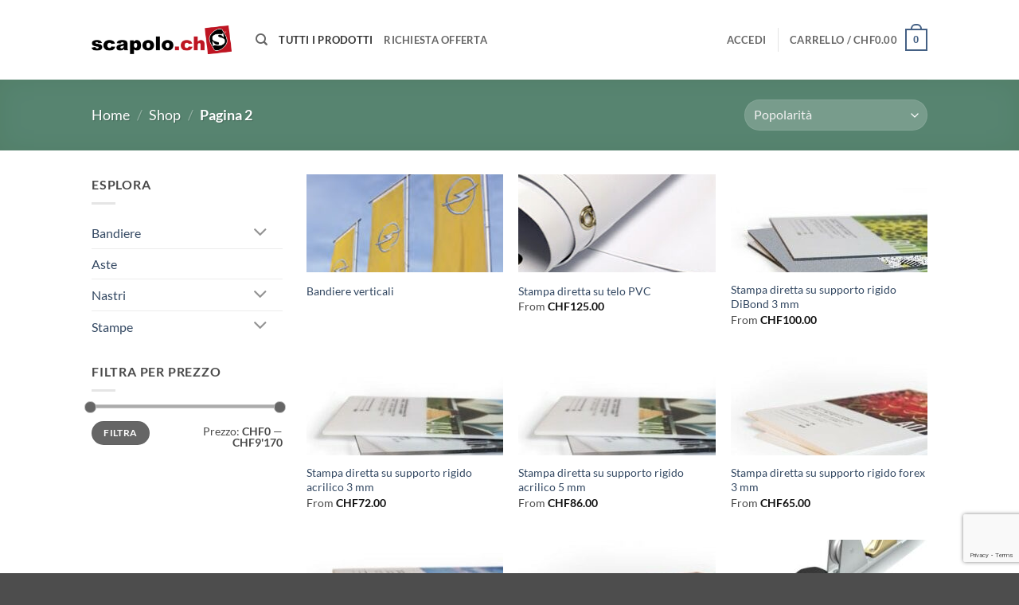

--- FILE ---
content_type: text/html; charset=utf-8
request_url: https://www.google.com/recaptcha/api2/anchor?ar=1&k=6Ldj46QlAAAAACaqDdKspVsscOU_sa_n2Pzzo7_-&co=aHR0cHM6Ly93d3cuc2NhcG9sby5jaDo0NDM.&hl=en&v=N67nZn4AqZkNcbeMu4prBgzg&size=invisible&anchor-ms=20000&execute-ms=30000&cb=xvbnk42uc0e4
body_size: 48712
content:
<!DOCTYPE HTML><html dir="ltr" lang="en"><head><meta http-equiv="Content-Type" content="text/html; charset=UTF-8">
<meta http-equiv="X-UA-Compatible" content="IE=edge">
<title>reCAPTCHA</title>
<style type="text/css">
/* cyrillic-ext */
@font-face {
  font-family: 'Roboto';
  font-style: normal;
  font-weight: 400;
  font-stretch: 100%;
  src: url(//fonts.gstatic.com/s/roboto/v48/KFO7CnqEu92Fr1ME7kSn66aGLdTylUAMa3GUBHMdazTgWw.woff2) format('woff2');
  unicode-range: U+0460-052F, U+1C80-1C8A, U+20B4, U+2DE0-2DFF, U+A640-A69F, U+FE2E-FE2F;
}
/* cyrillic */
@font-face {
  font-family: 'Roboto';
  font-style: normal;
  font-weight: 400;
  font-stretch: 100%;
  src: url(//fonts.gstatic.com/s/roboto/v48/KFO7CnqEu92Fr1ME7kSn66aGLdTylUAMa3iUBHMdazTgWw.woff2) format('woff2');
  unicode-range: U+0301, U+0400-045F, U+0490-0491, U+04B0-04B1, U+2116;
}
/* greek-ext */
@font-face {
  font-family: 'Roboto';
  font-style: normal;
  font-weight: 400;
  font-stretch: 100%;
  src: url(//fonts.gstatic.com/s/roboto/v48/KFO7CnqEu92Fr1ME7kSn66aGLdTylUAMa3CUBHMdazTgWw.woff2) format('woff2');
  unicode-range: U+1F00-1FFF;
}
/* greek */
@font-face {
  font-family: 'Roboto';
  font-style: normal;
  font-weight: 400;
  font-stretch: 100%;
  src: url(//fonts.gstatic.com/s/roboto/v48/KFO7CnqEu92Fr1ME7kSn66aGLdTylUAMa3-UBHMdazTgWw.woff2) format('woff2');
  unicode-range: U+0370-0377, U+037A-037F, U+0384-038A, U+038C, U+038E-03A1, U+03A3-03FF;
}
/* math */
@font-face {
  font-family: 'Roboto';
  font-style: normal;
  font-weight: 400;
  font-stretch: 100%;
  src: url(//fonts.gstatic.com/s/roboto/v48/KFO7CnqEu92Fr1ME7kSn66aGLdTylUAMawCUBHMdazTgWw.woff2) format('woff2');
  unicode-range: U+0302-0303, U+0305, U+0307-0308, U+0310, U+0312, U+0315, U+031A, U+0326-0327, U+032C, U+032F-0330, U+0332-0333, U+0338, U+033A, U+0346, U+034D, U+0391-03A1, U+03A3-03A9, U+03B1-03C9, U+03D1, U+03D5-03D6, U+03F0-03F1, U+03F4-03F5, U+2016-2017, U+2034-2038, U+203C, U+2040, U+2043, U+2047, U+2050, U+2057, U+205F, U+2070-2071, U+2074-208E, U+2090-209C, U+20D0-20DC, U+20E1, U+20E5-20EF, U+2100-2112, U+2114-2115, U+2117-2121, U+2123-214F, U+2190, U+2192, U+2194-21AE, U+21B0-21E5, U+21F1-21F2, U+21F4-2211, U+2213-2214, U+2216-22FF, U+2308-230B, U+2310, U+2319, U+231C-2321, U+2336-237A, U+237C, U+2395, U+239B-23B7, U+23D0, U+23DC-23E1, U+2474-2475, U+25AF, U+25B3, U+25B7, U+25BD, U+25C1, U+25CA, U+25CC, U+25FB, U+266D-266F, U+27C0-27FF, U+2900-2AFF, U+2B0E-2B11, U+2B30-2B4C, U+2BFE, U+3030, U+FF5B, U+FF5D, U+1D400-1D7FF, U+1EE00-1EEFF;
}
/* symbols */
@font-face {
  font-family: 'Roboto';
  font-style: normal;
  font-weight: 400;
  font-stretch: 100%;
  src: url(//fonts.gstatic.com/s/roboto/v48/KFO7CnqEu92Fr1ME7kSn66aGLdTylUAMaxKUBHMdazTgWw.woff2) format('woff2');
  unicode-range: U+0001-000C, U+000E-001F, U+007F-009F, U+20DD-20E0, U+20E2-20E4, U+2150-218F, U+2190, U+2192, U+2194-2199, U+21AF, U+21E6-21F0, U+21F3, U+2218-2219, U+2299, U+22C4-22C6, U+2300-243F, U+2440-244A, U+2460-24FF, U+25A0-27BF, U+2800-28FF, U+2921-2922, U+2981, U+29BF, U+29EB, U+2B00-2BFF, U+4DC0-4DFF, U+FFF9-FFFB, U+10140-1018E, U+10190-1019C, U+101A0, U+101D0-101FD, U+102E0-102FB, U+10E60-10E7E, U+1D2C0-1D2D3, U+1D2E0-1D37F, U+1F000-1F0FF, U+1F100-1F1AD, U+1F1E6-1F1FF, U+1F30D-1F30F, U+1F315, U+1F31C, U+1F31E, U+1F320-1F32C, U+1F336, U+1F378, U+1F37D, U+1F382, U+1F393-1F39F, U+1F3A7-1F3A8, U+1F3AC-1F3AF, U+1F3C2, U+1F3C4-1F3C6, U+1F3CA-1F3CE, U+1F3D4-1F3E0, U+1F3ED, U+1F3F1-1F3F3, U+1F3F5-1F3F7, U+1F408, U+1F415, U+1F41F, U+1F426, U+1F43F, U+1F441-1F442, U+1F444, U+1F446-1F449, U+1F44C-1F44E, U+1F453, U+1F46A, U+1F47D, U+1F4A3, U+1F4B0, U+1F4B3, U+1F4B9, U+1F4BB, U+1F4BF, U+1F4C8-1F4CB, U+1F4D6, U+1F4DA, U+1F4DF, U+1F4E3-1F4E6, U+1F4EA-1F4ED, U+1F4F7, U+1F4F9-1F4FB, U+1F4FD-1F4FE, U+1F503, U+1F507-1F50B, U+1F50D, U+1F512-1F513, U+1F53E-1F54A, U+1F54F-1F5FA, U+1F610, U+1F650-1F67F, U+1F687, U+1F68D, U+1F691, U+1F694, U+1F698, U+1F6AD, U+1F6B2, U+1F6B9-1F6BA, U+1F6BC, U+1F6C6-1F6CF, U+1F6D3-1F6D7, U+1F6E0-1F6EA, U+1F6F0-1F6F3, U+1F6F7-1F6FC, U+1F700-1F7FF, U+1F800-1F80B, U+1F810-1F847, U+1F850-1F859, U+1F860-1F887, U+1F890-1F8AD, U+1F8B0-1F8BB, U+1F8C0-1F8C1, U+1F900-1F90B, U+1F93B, U+1F946, U+1F984, U+1F996, U+1F9E9, U+1FA00-1FA6F, U+1FA70-1FA7C, U+1FA80-1FA89, U+1FA8F-1FAC6, U+1FACE-1FADC, U+1FADF-1FAE9, U+1FAF0-1FAF8, U+1FB00-1FBFF;
}
/* vietnamese */
@font-face {
  font-family: 'Roboto';
  font-style: normal;
  font-weight: 400;
  font-stretch: 100%;
  src: url(//fonts.gstatic.com/s/roboto/v48/KFO7CnqEu92Fr1ME7kSn66aGLdTylUAMa3OUBHMdazTgWw.woff2) format('woff2');
  unicode-range: U+0102-0103, U+0110-0111, U+0128-0129, U+0168-0169, U+01A0-01A1, U+01AF-01B0, U+0300-0301, U+0303-0304, U+0308-0309, U+0323, U+0329, U+1EA0-1EF9, U+20AB;
}
/* latin-ext */
@font-face {
  font-family: 'Roboto';
  font-style: normal;
  font-weight: 400;
  font-stretch: 100%;
  src: url(//fonts.gstatic.com/s/roboto/v48/KFO7CnqEu92Fr1ME7kSn66aGLdTylUAMa3KUBHMdazTgWw.woff2) format('woff2');
  unicode-range: U+0100-02BA, U+02BD-02C5, U+02C7-02CC, U+02CE-02D7, U+02DD-02FF, U+0304, U+0308, U+0329, U+1D00-1DBF, U+1E00-1E9F, U+1EF2-1EFF, U+2020, U+20A0-20AB, U+20AD-20C0, U+2113, U+2C60-2C7F, U+A720-A7FF;
}
/* latin */
@font-face {
  font-family: 'Roboto';
  font-style: normal;
  font-weight: 400;
  font-stretch: 100%;
  src: url(//fonts.gstatic.com/s/roboto/v48/KFO7CnqEu92Fr1ME7kSn66aGLdTylUAMa3yUBHMdazQ.woff2) format('woff2');
  unicode-range: U+0000-00FF, U+0131, U+0152-0153, U+02BB-02BC, U+02C6, U+02DA, U+02DC, U+0304, U+0308, U+0329, U+2000-206F, U+20AC, U+2122, U+2191, U+2193, U+2212, U+2215, U+FEFF, U+FFFD;
}
/* cyrillic-ext */
@font-face {
  font-family: 'Roboto';
  font-style: normal;
  font-weight: 500;
  font-stretch: 100%;
  src: url(//fonts.gstatic.com/s/roboto/v48/KFO7CnqEu92Fr1ME7kSn66aGLdTylUAMa3GUBHMdazTgWw.woff2) format('woff2');
  unicode-range: U+0460-052F, U+1C80-1C8A, U+20B4, U+2DE0-2DFF, U+A640-A69F, U+FE2E-FE2F;
}
/* cyrillic */
@font-face {
  font-family: 'Roboto';
  font-style: normal;
  font-weight: 500;
  font-stretch: 100%;
  src: url(//fonts.gstatic.com/s/roboto/v48/KFO7CnqEu92Fr1ME7kSn66aGLdTylUAMa3iUBHMdazTgWw.woff2) format('woff2');
  unicode-range: U+0301, U+0400-045F, U+0490-0491, U+04B0-04B1, U+2116;
}
/* greek-ext */
@font-face {
  font-family: 'Roboto';
  font-style: normal;
  font-weight: 500;
  font-stretch: 100%;
  src: url(//fonts.gstatic.com/s/roboto/v48/KFO7CnqEu92Fr1ME7kSn66aGLdTylUAMa3CUBHMdazTgWw.woff2) format('woff2');
  unicode-range: U+1F00-1FFF;
}
/* greek */
@font-face {
  font-family: 'Roboto';
  font-style: normal;
  font-weight: 500;
  font-stretch: 100%;
  src: url(//fonts.gstatic.com/s/roboto/v48/KFO7CnqEu92Fr1ME7kSn66aGLdTylUAMa3-UBHMdazTgWw.woff2) format('woff2');
  unicode-range: U+0370-0377, U+037A-037F, U+0384-038A, U+038C, U+038E-03A1, U+03A3-03FF;
}
/* math */
@font-face {
  font-family: 'Roboto';
  font-style: normal;
  font-weight: 500;
  font-stretch: 100%;
  src: url(//fonts.gstatic.com/s/roboto/v48/KFO7CnqEu92Fr1ME7kSn66aGLdTylUAMawCUBHMdazTgWw.woff2) format('woff2');
  unicode-range: U+0302-0303, U+0305, U+0307-0308, U+0310, U+0312, U+0315, U+031A, U+0326-0327, U+032C, U+032F-0330, U+0332-0333, U+0338, U+033A, U+0346, U+034D, U+0391-03A1, U+03A3-03A9, U+03B1-03C9, U+03D1, U+03D5-03D6, U+03F0-03F1, U+03F4-03F5, U+2016-2017, U+2034-2038, U+203C, U+2040, U+2043, U+2047, U+2050, U+2057, U+205F, U+2070-2071, U+2074-208E, U+2090-209C, U+20D0-20DC, U+20E1, U+20E5-20EF, U+2100-2112, U+2114-2115, U+2117-2121, U+2123-214F, U+2190, U+2192, U+2194-21AE, U+21B0-21E5, U+21F1-21F2, U+21F4-2211, U+2213-2214, U+2216-22FF, U+2308-230B, U+2310, U+2319, U+231C-2321, U+2336-237A, U+237C, U+2395, U+239B-23B7, U+23D0, U+23DC-23E1, U+2474-2475, U+25AF, U+25B3, U+25B7, U+25BD, U+25C1, U+25CA, U+25CC, U+25FB, U+266D-266F, U+27C0-27FF, U+2900-2AFF, U+2B0E-2B11, U+2B30-2B4C, U+2BFE, U+3030, U+FF5B, U+FF5D, U+1D400-1D7FF, U+1EE00-1EEFF;
}
/* symbols */
@font-face {
  font-family: 'Roboto';
  font-style: normal;
  font-weight: 500;
  font-stretch: 100%;
  src: url(//fonts.gstatic.com/s/roboto/v48/KFO7CnqEu92Fr1ME7kSn66aGLdTylUAMaxKUBHMdazTgWw.woff2) format('woff2');
  unicode-range: U+0001-000C, U+000E-001F, U+007F-009F, U+20DD-20E0, U+20E2-20E4, U+2150-218F, U+2190, U+2192, U+2194-2199, U+21AF, U+21E6-21F0, U+21F3, U+2218-2219, U+2299, U+22C4-22C6, U+2300-243F, U+2440-244A, U+2460-24FF, U+25A0-27BF, U+2800-28FF, U+2921-2922, U+2981, U+29BF, U+29EB, U+2B00-2BFF, U+4DC0-4DFF, U+FFF9-FFFB, U+10140-1018E, U+10190-1019C, U+101A0, U+101D0-101FD, U+102E0-102FB, U+10E60-10E7E, U+1D2C0-1D2D3, U+1D2E0-1D37F, U+1F000-1F0FF, U+1F100-1F1AD, U+1F1E6-1F1FF, U+1F30D-1F30F, U+1F315, U+1F31C, U+1F31E, U+1F320-1F32C, U+1F336, U+1F378, U+1F37D, U+1F382, U+1F393-1F39F, U+1F3A7-1F3A8, U+1F3AC-1F3AF, U+1F3C2, U+1F3C4-1F3C6, U+1F3CA-1F3CE, U+1F3D4-1F3E0, U+1F3ED, U+1F3F1-1F3F3, U+1F3F5-1F3F7, U+1F408, U+1F415, U+1F41F, U+1F426, U+1F43F, U+1F441-1F442, U+1F444, U+1F446-1F449, U+1F44C-1F44E, U+1F453, U+1F46A, U+1F47D, U+1F4A3, U+1F4B0, U+1F4B3, U+1F4B9, U+1F4BB, U+1F4BF, U+1F4C8-1F4CB, U+1F4D6, U+1F4DA, U+1F4DF, U+1F4E3-1F4E6, U+1F4EA-1F4ED, U+1F4F7, U+1F4F9-1F4FB, U+1F4FD-1F4FE, U+1F503, U+1F507-1F50B, U+1F50D, U+1F512-1F513, U+1F53E-1F54A, U+1F54F-1F5FA, U+1F610, U+1F650-1F67F, U+1F687, U+1F68D, U+1F691, U+1F694, U+1F698, U+1F6AD, U+1F6B2, U+1F6B9-1F6BA, U+1F6BC, U+1F6C6-1F6CF, U+1F6D3-1F6D7, U+1F6E0-1F6EA, U+1F6F0-1F6F3, U+1F6F7-1F6FC, U+1F700-1F7FF, U+1F800-1F80B, U+1F810-1F847, U+1F850-1F859, U+1F860-1F887, U+1F890-1F8AD, U+1F8B0-1F8BB, U+1F8C0-1F8C1, U+1F900-1F90B, U+1F93B, U+1F946, U+1F984, U+1F996, U+1F9E9, U+1FA00-1FA6F, U+1FA70-1FA7C, U+1FA80-1FA89, U+1FA8F-1FAC6, U+1FACE-1FADC, U+1FADF-1FAE9, U+1FAF0-1FAF8, U+1FB00-1FBFF;
}
/* vietnamese */
@font-face {
  font-family: 'Roboto';
  font-style: normal;
  font-weight: 500;
  font-stretch: 100%;
  src: url(//fonts.gstatic.com/s/roboto/v48/KFO7CnqEu92Fr1ME7kSn66aGLdTylUAMa3OUBHMdazTgWw.woff2) format('woff2');
  unicode-range: U+0102-0103, U+0110-0111, U+0128-0129, U+0168-0169, U+01A0-01A1, U+01AF-01B0, U+0300-0301, U+0303-0304, U+0308-0309, U+0323, U+0329, U+1EA0-1EF9, U+20AB;
}
/* latin-ext */
@font-face {
  font-family: 'Roboto';
  font-style: normal;
  font-weight: 500;
  font-stretch: 100%;
  src: url(//fonts.gstatic.com/s/roboto/v48/KFO7CnqEu92Fr1ME7kSn66aGLdTylUAMa3KUBHMdazTgWw.woff2) format('woff2');
  unicode-range: U+0100-02BA, U+02BD-02C5, U+02C7-02CC, U+02CE-02D7, U+02DD-02FF, U+0304, U+0308, U+0329, U+1D00-1DBF, U+1E00-1E9F, U+1EF2-1EFF, U+2020, U+20A0-20AB, U+20AD-20C0, U+2113, U+2C60-2C7F, U+A720-A7FF;
}
/* latin */
@font-face {
  font-family: 'Roboto';
  font-style: normal;
  font-weight: 500;
  font-stretch: 100%;
  src: url(//fonts.gstatic.com/s/roboto/v48/KFO7CnqEu92Fr1ME7kSn66aGLdTylUAMa3yUBHMdazQ.woff2) format('woff2');
  unicode-range: U+0000-00FF, U+0131, U+0152-0153, U+02BB-02BC, U+02C6, U+02DA, U+02DC, U+0304, U+0308, U+0329, U+2000-206F, U+20AC, U+2122, U+2191, U+2193, U+2212, U+2215, U+FEFF, U+FFFD;
}
/* cyrillic-ext */
@font-face {
  font-family: 'Roboto';
  font-style: normal;
  font-weight: 900;
  font-stretch: 100%;
  src: url(//fonts.gstatic.com/s/roboto/v48/KFO7CnqEu92Fr1ME7kSn66aGLdTylUAMa3GUBHMdazTgWw.woff2) format('woff2');
  unicode-range: U+0460-052F, U+1C80-1C8A, U+20B4, U+2DE0-2DFF, U+A640-A69F, U+FE2E-FE2F;
}
/* cyrillic */
@font-face {
  font-family: 'Roboto';
  font-style: normal;
  font-weight: 900;
  font-stretch: 100%;
  src: url(//fonts.gstatic.com/s/roboto/v48/KFO7CnqEu92Fr1ME7kSn66aGLdTylUAMa3iUBHMdazTgWw.woff2) format('woff2');
  unicode-range: U+0301, U+0400-045F, U+0490-0491, U+04B0-04B1, U+2116;
}
/* greek-ext */
@font-face {
  font-family: 'Roboto';
  font-style: normal;
  font-weight: 900;
  font-stretch: 100%;
  src: url(//fonts.gstatic.com/s/roboto/v48/KFO7CnqEu92Fr1ME7kSn66aGLdTylUAMa3CUBHMdazTgWw.woff2) format('woff2');
  unicode-range: U+1F00-1FFF;
}
/* greek */
@font-face {
  font-family: 'Roboto';
  font-style: normal;
  font-weight: 900;
  font-stretch: 100%;
  src: url(//fonts.gstatic.com/s/roboto/v48/KFO7CnqEu92Fr1ME7kSn66aGLdTylUAMa3-UBHMdazTgWw.woff2) format('woff2');
  unicode-range: U+0370-0377, U+037A-037F, U+0384-038A, U+038C, U+038E-03A1, U+03A3-03FF;
}
/* math */
@font-face {
  font-family: 'Roboto';
  font-style: normal;
  font-weight: 900;
  font-stretch: 100%;
  src: url(//fonts.gstatic.com/s/roboto/v48/KFO7CnqEu92Fr1ME7kSn66aGLdTylUAMawCUBHMdazTgWw.woff2) format('woff2');
  unicode-range: U+0302-0303, U+0305, U+0307-0308, U+0310, U+0312, U+0315, U+031A, U+0326-0327, U+032C, U+032F-0330, U+0332-0333, U+0338, U+033A, U+0346, U+034D, U+0391-03A1, U+03A3-03A9, U+03B1-03C9, U+03D1, U+03D5-03D6, U+03F0-03F1, U+03F4-03F5, U+2016-2017, U+2034-2038, U+203C, U+2040, U+2043, U+2047, U+2050, U+2057, U+205F, U+2070-2071, U+2074-208E, U+2090-209C, U+20D0-20DC, U+20E1, U+20E5-20EF, U+2100-2112, U+2114-2115, U+2117-2121, U+2123-214F, U+2190, U+2192, U+2194-21AE, U+21B0-21E5, U+21F1-21F2, U+21F4-2211, U+2213-2214, U+2216-22FF, U+2308-230B, U+2310, U+2319, U+231C-2321, U+2336-237A, U+237C, U+2395, U+239B-23B7, U+23D0, U+23DC-23E1, U+2474-2475, U+25AF, U+25B3, U+25B7, U+25BD, U+25C1, U+25CA, U+25CC, U+25FB, U+266D-266F, U+27C0-27FF, U+2900-2AFF, U+2B0E-2B11, U+2B30-2B4C, U+2BFE, U+3030, U+FF5B, U+FF5D, U+1D400-1D7FF, U+1EE00-1EEFF;
}
/* symbols */
@font-face {
  font-family: 'Roboto';
  font-style: normal;
  font-weight: 900;
  font-stretch: 100%;
  src: url(//fonts.gstatic.com/s/roboto/v48/KFO7CnqEu92Fr1ME7kSn66aGLdTylUAMaxKUBHMdazTgWw.woff2) format('woff2');
  unicode-range: U+0001-000C, U+000E-001F, U+007F-009F, U+20DD-20E0, U+20E2-20E4, U+2150-218F, U+2190, U+2192, U+2194-2199, U+21AF, U+21E6-21F0, U+21F3, U+2218-2219, U+2299, U+22C4-22C6, U+2300-243F, U+2440-244A, U+2460-24FF, U+25A0-27BF, U+2800-28FF, U+2921-2922, U+2981, U+29BF, U+29EB, U+2B00-2BFF, U+4DC0-4DFF, U+FFF9-FFFB, U+10140-1018E, U+10190-1019C, U+101A0, U+101D0-101FD, U+102E0-102FB, U+10E60-10E7E, U+1D2C0-1D2D3, U+1D2E0-1D37F, U+1F000-1F0FF, U+1F100-1F1AD, U+1F1E6-1F1FF, U+1F30D-1F30F, U+1F315, U+1F31C, U+1F31E, U+1F320-1F32C, U+1F336, U+1F378, U+1F37D, U+1F382, U+1F393-1F39F, U+1F3A7-1F3A8, U+1F3AC-1F3AF, U+1F3C2, U+1F3C4-1F3C6, U+1F3CA-1F3CE, U+1F3D4-1F3E0, U+1F3ED, U+1F3F1-1F3F3, U+1F3F5-1F3F7, U+1F408, U+1F415, U+1F41F, U+1F426, U+1F43F, U+1F441-1F442, U+1F444, U+1F446-1F449, U+1F44C-1F44E, U+1F453, U+1F46A, U+1F47D, U+1F4A3, U+1F4B0, U+1F4B3, U+1F4B9, U+1F4BB, U+1F4BF, U+1F4C8-1F4CB, U+1F4D6, U+1F4DA, U+1F4DF, U+1F4E3-1F4E6, U+1F4EA-1F4ED, U+1F4F7, U+1F4F9-1F4FB, U+1F4FD-1F4FE, U+1F503, U+1F507-1F50B, U+1F50D, U+1F512-1F513, U+1F53E-1F54A, U+1F54F-1F5FA, U+1F610, U+1F650-1F67F, U+1F687, U+1F68D, U+1F691, U+1F694, U+1F698, U+1F6AD, U+1F6B2, U+1F6B9-1F6BA, U+1F6BC, U+1F6C6-1F6CF, U+1F6D3-1F6D7, U+1F6E0-1F6EA, U+1F6F0-1F6F3, U+1F6F7-1F6FC, U+1F700-1F7FF, U+1F800-1F80B, U+1F810-1F847, U+1F850-1F859, U+1F860-1F887, U+1F890-1F8AD, U+1F8B0-1F8BB, U+1F8C0-1F8C1, U+1F900-1F90B, U+1F93B, U+1F946, U+1F984, U+1F996, U+1F9E9, U+1FA00-1FA6F, U+1FA70-1FA7C, U+1FA80-1FA89, U+1FA8F-1FAC6, U+1FACE-1FADC, U+1FADF-1FAE9, U+1FAF0-1FAF8, U+1FB00-1FBFF;
}
/* vietnamese */
@font-face {
  font-family: 'Roboto';
  font-style: normal;
  font-weight: 900;
  font-stretch: 100%;
  src: url(//fonts.gstatic.com/s/roboto/v48/KFO7CnqEu92Fr1ME7kSn66aGLdTylUAMa3OUBHMdazTgWw.woff2) format('woff2');
  unicode-range: U+0102-0103, U+0110-0111, U+0128-0129, U+0168-0169, U+01A0-01A1, U+01AF-01B0, U+0300-0301, U+0303-0304, U+0308-0309, U+0323, U+0329, U+1EA0-1EF9, U+20AB;
}
/* latin-ext */
@font-face {
  font-family: 'Roboto';
  font-style: normal;
  font-weight: 900;
  font-stretch: 100%;
  src: url(//fonts.gstatic.com/s/roboto/v48/KFO7CnqEu92Fr1ME7kSn66aGLdTylUAMa3KUBHMdazTgWw.woff2) format('woff2');
  unicode-range: U+0100-02BA, U+02BD-02C5, U+02C7-02CC, U+02CE-02D7, U+02DD-02FF, U+0304, U+0308, U+0329, U+1D00-1DBF, U+1E00-1E9F, U+1EF2-1EFF, U+2020, U+20A0-20AB, U+20AD-20C0, U+2113, U+2C60-2C7F, U+A720-A7FF;
}
/* latin */
@font-face {
  font-family: 'Roboto';
  font-style: normal;
  font-weight: 900;
  font-stretch: 100%;
  src: url(//fonts.gstatic.com/s/roboto/v48/KFO7CnqEu92Fr1ME7kSn66aGLdTylUAMa3yUBHMdazQ.woff2) format('woff2');
  unicode-range: U+0000-00FF, U+0131, U+0152-0153, U+02BB-02BC, U+02C6, U+02DA, U+02DC, U+0304, U+0308, U+0329, U+2000-206F, U+20AC, U+2122, U+2191, U+2193, U+2212, U+2215, U+FEFF, U+FFFD;
}

</style>
<link rel="stylesheet" type="text/css" href="https://www.gstatic.com/recaptcha/releases/N67nZn4AqZkNcbeMu4prBgzg/styles__ltr.css">
<script nonce="e5zI1QW86N6U5BIeyMZmvA" type="text/javascript">window['__recaptcha_api'] = 'https://www.google.com/recaptcha/api2/';</script>
<script type="text/javascript" src="https://www.gstatic.com/recaptcha/releases/N67nZn4AqZkNcbeMu4prBgzg/recaptcha__en.js" nonce="e5zI1QW86N6U5BIeyMZmvA">
      
    </script></head>
<body><div id="rc-anchor-alert" class="rc-anchor-alert"></div>
<input type="hidden" id="recaptcha-token" value="[base64]">
<script type="text/javascript" nonce="e5zI1QW86N6U5BIeyMZmvA">
      recaptcha.anchor.Main.init("[\x22ainput\x22,[\x22bgdata\x22,\x22\x22,\[base64]/[base64]/MjU1Ong/[base64]/[base64]/[base64]/[base64]/[base64]/[base64]/[base64]/[base64]/[base64]/[base64]/[base64]/[base64]/[base64]/[base64]/[base64]\\u003d\x22,\[base64]\\u003d\x22,\x22w5Jjwo3CjhZuOH5qw7ldwpJ9CFJ1WmJnw4IYw5tMw53Dl3IWC0HCrcK3w6tiw6wBw6zCtcKgwqPDisK1ScOPeDhOw6RQwpwEw6EGw6AXwpvDkQPChknCm8ORw4B5OGtuwrnDmsKxcMO7VUMpwq8SABMWQ8O/WwcTScOuPsOsw6rDrcKXUlnCocK7TSpST3Zbw4jCnDjDrHDDvVIeacKwVgzCuV5pYcK2CMOGIsOAw7/DlMKXPHAPw5nCjsOUw5k7ZA9dYm/ClTJZw67CnMKPbXzClnV9PQrDtXXDusKdMT1YKVjDtWpsw7w6wrzCmsONwpzDk2TDrcKoHsOnw7TCpjA/wr/[base64]/DqFE4w4pMfUxTw4fClC7DuMKlJy5dBXLDkWPCvcK6KlrCosOFw4RGIRwfwrwuf8K2HMKVwqdIw6YXWsO0YcK7wodAwr3CgVnCmsKuwq46UMK/[base64]/Ct17CjsKaOXXCnkrCtjtYwqnDgW/CmcOjwovCrjhfRMKcbcK3w79OYMKsw7M/ecKPwo/CgDlhYBsXGEHDhhJ7woQlTUIeURkkw50WwqXDtxFRJ8OeZCLDtT3CnHvDg8KSYcKOw55BVRgUwqQbfXklRsOeb3MlwqPDuzBtwrhXV8KHDAcwAcOCw7vDksOOwqPDgMONZsOpwqoYTcKgw6vDpsOjwrbDpVkBUgrDsEkdwp/CjW3DoTA3wpYXMMO/wrHDmMOAw5fChcO3G2LDjikvw7rDvcObO8O1w7kYw57Dn03DuwvDnVPCtl9bXsOxchvDiRJ/w4rDjkUswq5sw6YKL0vDksOmEsKTcMKRSMOZU8KzcsOSfhRMKMK5RcOwQWN0w6jCigDCsmnCiATCi1DDkWxMw6YkBMOCUHE4wo/[base64]/CgV7DkmvDg8OXWRQBbMKJw4VlwozCtXbDt8O7IMKTeR/[base64]/Cs8KZdcK7bjDDtD/DrcODAcK1woNNwqHCvsO/[base64]/aXZ/w7XCpT4bdcKSwrPCmMKbw7bCgsOaT8Klw6HChsKtOcK/[base64]/wpLCncKqw6PCp8KsaMK6wpdAYCHDt8KgW8K4RMO8XsKowpLCp3DDl8Krw4vDukZGAEwKw6ZzSg/[base64]/DncOuw6hEwqcGB8OuLsKWOyfCj35CPcKtw7rDoitQaMOJJ8O4w4MVTMOBwq8gIFw3wqU+T27Cn8OKw7pqQTDDtFpiBA7DiR4LKMOcwqXCgiAQw63Do8Knw4EgBsKqw6LDhcOROcOZw5HDphHDrDsYdsK/wpUvw6pMHMKXwr0pOsKKw4HCkl9EOB3Djh45YltPw77CgFHCisKXw4DDk0l/[base64]/[base64]/Dh0nCqcKGSMORF8Ocw4zDq8KlOsK8w6xnwpDDki/[base64]/DlzV1w7JCEMOMLsOMwqnCnBHCrMOhw7dYb8KRwpDClMOLYUg2wo7DlFTCusKGwoFrw7U/MsKeMMKMEMOMJQc1wpI/KMKWwqvCqUjCphxywrPClcK5O8OUw4ctWMKXdGERwoNgw4QzOMKPAsK6ecOrX2JSwr3CvcOhHmYIbnVoHEREdDXDulMKUcOGWsODwo/Di8K2Wj9WWsOiOSMWdcKWwrrDkSlXwq9mexPCpEJxa0zCn8OXw4XDkcKEAATDnkldM0TCqXvDh8KkMQvDmBV/wp7DnsKjwpfDnxHDj2UWw4LCpsO3wqkAw6/Co8OSIsOPKMKGwpnCs8OhTSMBAUzCnMOzKsOuwo4vF8KtKFbDjsOxH8KAKBbDhArCo8Ocw7DDhXHCjMKgKsOdw7vCpWAQBynCrxcpwovCrcKYZMOOFcKcHsKww6bDpnrCkMKDwrLCvMKvGU88w5PCn8OiwobCil4IScOswr/DpEcCwrrDncKiwr7DgsOtwrPCrcOIEsOZwqPCtEvDkmbDgiIFw65DwqjDtR1zwr/DlcOQw53Djw4QFj1VXcOGR8O+FsKQScKxRBNewoRyw7Iiwp9lCA/DlhV7HMKMLsK/w5wQwqfDkMKIY1TDvWE/[base64]/QUMvwoUZEAbCs0/DjcOEUMKEwpTDrWjDvcOJw4Row6YUwqxXwqNsw4XCpDFRw4Y6ahZ6wr3DtcKGw4zCp8KHwrzDn8KDw4I/b38ubcKJw7IxQHZ3TBxwam/CksKvw5YHAsKWwpw4acKZBGjClwfCqMKJwr/DqQFYw67CvA1/HcKWw5XDkEAjAcOyX3PDusOPwqLDgsKRDsO/[base64]/Ctm/DtsO+LXXDrCnCncKJA294wqlOw47DpcO1w6ZcATXCi8KaAEFbSVkhAcONwqpawoY/IHRww7lEwqfCgMO6w57CjMOyw6x7TMK7w6kCw6fDiMOowr1wGMOlGzfDsMOtwpcYOcKjw7LCosO0I8KEwqRYw4pMw7pNwrjDgMOFw455w5PCrXPDn24dw4LDnFjCjy5pe2jCmFvClsONw6jCnSjCmcOpw4zDuFnDhsOGJsOuw6/CvMOFXjtYwpTDgMOVVmvDgl1SwqrDoBBWw7MWBVrCqQB8w6xNDwvCoT/DnkHClXt8OloyGMOew5BZG8KEEyrDrMO2wpDDrcOzGsOzZsKcwojDgz7Di8Oja2wZwrvDvz/Dk8KjE8OXOsODw6zDtsKkFsKVw6fCvsOobsOQw4TDq8KvwpHCo8OZdgBzw57DjCXDgcKaw4kHNsK0w4wLZsKvUcKALhLCq8KxB8OUb8KswpgqTsOVw4XDh3clwoofL2wPMMOrDDDChFIiIcOvesO7w7bDmyHCs1DDn1hDw4XCuFxvwr7CkhMpCxnDpcKNw4Ikw7A2Ih/[base64]/HMO8A8OodzzCisOBOhfDlMKpGcKYw4zDkAloSxdDwr05a8OSwp7CrDlIIsKqbC7DqMOGwo11w6h/DMOhEx7Dm0bCkQgAw4gJw7jDp8Kaw6vCoVwQfWpSecKRAsOhIMO1wrvDuilXw7zDmMOydwYdUcKjYsKCwojCpsOzPRfDssKDw7sAw5sIYwzDssKoQT3CpHJiw6vCqMKCdcKvwr/[base64]/DlDLDiyrDkcOVw6rDsyYUWzVCwqnDmjg1w7fCugTChEnCj2gjwqgBfMKNw4UEw4diw6E2PsO/w5TDi8KMw44YZVHDpMKvKRcyXMKnbcOOc1zDu8O8KcKGPiBsX8KhR3zCvMOXw5zDgsOuKynDj8Kpw7HDn8KsEA47wrLCo0zCmmo3w5oiAsKiw6Y+wqIobcKTwo3CnhPCjAQQwozCrMKNBSvDhcO3wpcXKsKvEi7Dh1TDo8Kgw5rDmC/CucKQUALDnjTDnwtjccKIw5NVw6w8wq0mwoRgwoYnYnhsG11SUMKrw6HDnsOsS1TCsGjCmMO4w4Rqwo7Cr8K3Jz3Cp2YAccOUfsO2Fh3CrywHGcKwczLCqhTCpHgJwpJiIFfDqTRDw7Y0QiDDt3DDiMKPQhLCoG/DvWDDpMOMPUgtC2o7w7VJwo4twpJQaglVw5bCisKtw7HDugATwpwQwqnDmcOUw4Qzw4fCkcO7emMRwqFWc2l5wqnCkFdncsO5wqHCnVxJdkTCoE9zw73CsltDw5LCrcO3UwBMdT/DpDXCsTg3bWsHw51wwoU/A8OEw5fCrMO3flUKwp1bATHCl8Kbw6w6wqkmw5nCtHDCs8OtOi/CqSRpY8OjZBvDsykFbMKww79qAH1mRMOpw6JnCMK5FsOdNFFaKXDCr8O8YMOAd2XCrsOfQhfCkwLCuzwvw4bDp0o8ZsOMwoXDkl4AMT0ow5XDnMO0YhAhOsOUIMKew4HCuXPDj8OrKcONw7Baw4jCisKTw6fDpELCmnXDlcO5w6/Cq2bCpELCg8KKw55nw406wqZEWE4ww5nDl8Oqwo8Ow67CisKHcsOhw4pXW8OrwqEsIEfCuWFaw4tcwpUNw78hwpnCjsOmPV/ChWzDoA/ChTHDgcKjwq7CksOcWMO4f8OcInJBw4Nww77CrmfDlsOHNcKnw4V+w4nCnCIxNCPDgT7CvD4yw7TDrS9+LwvDv8KSehFWwoZ5a8KfPFfCniIwA8OBw4t3w67DnsKaLDPDicK0w5ZRKMODdH7DkwVYwrBjw4dDLUcFwqjDuMOBw5UiJG9hHBnCtcK/IcOue8Oww7VzCn8ywqkfw7TCs14tw7PDiMKJK8OWFMKTMMKGH3PCqmxKc2HDusOuwpVAA8Klw4DDt8K/YlHDiTzDhcOmAsKmwoIpwqXCs8KZwq/DvsKTd8O9w4vCpHM/WMONwp3Cu8OyMnfDsGQ9AcOuP3BFw4nDj8OOAFPDpW4HfMO5wqQsaX52X1jDk8KiwrBAesOtM1/DrTnDncKxw79FwoAEwpTDuXLDhWU0wrXCmsKtwqpvLsKgU8KvMTXCqMKHFAoXwp9qCEgxYmLCgcK3woEmc05wEMKvw6/CqFbDicKcw41bw41gwojCl8KUHX0eBMOeLk/[base64]/[base64]/Dp8KLwrXDvX/[base64]/[base64]/DlEZxCFNRwrvCsCA7LmBCJhXCqsOLw6gXw6sbw4Q1M8KSf8K8w44ewrkBQnHDhcKsw4FFwrrCuDgvw5kNbMKpwpDDu8K4OsOmHFHCvMKBw5DDn3l6dThuwokFO8KDB8OEWh/[base64]/[base64]/[base64]/ChMOpKcKYPH/Dk8KyeizCpsKXwqNiw5YwwpLDvMKUeFdqKsO8PBvDpzRZB8OCC0vCt8OVwqR+Om7CogHCpCXCvE/[base64]/ChSTDv1QvwozCgMODw6bCjMOPRMKhZTE9wrQ8wpIqfsKWw7BEJiphw4JiZ08xG8Okw7DCq8OEWcORwo3DrCTDuD7CsyXClBVqSsKIw7kTwoMdw5wjwqpMwoHCmz/[base64]/[base64]/DnABwMMOYI8OAwqnDnsKwWW1PBsKAalNdwo7Cq0VgZDttUl5TWmssfcK/S8OVw7EIGMKTUcKeLMOwIsO8McKeMsKtEMONw407wpoAUMOFw4dNUBYfBnlHM8KCPz5HF2VuwoLDisO6w7llw49Sw4EwwopiMQhxLUrDicKYw7cIQ3/Cj8OyWsK5w4PCh8O3QMKdSRrDiRjCpyYpw7PCucOacBrClcOhasONwpgYwrPDrwcZw6pcKExXwqjDpFrDqMOMP8OjwpfDhsO2wpnCtj7DiMKfUMO4wqE0wqXDqMK8w5bCmcKnQMKjRDpgTMKuGy/DqxHCo8KcMsOIwprDh8OiOiIDwoHDk8OowqE9w77CuzfDkcOywonDlsOnw4DCtMKvw6VpEwtcZgrCq24vw69wwpFBKgZQJkrDg8OVw4nCiXbCvcO1PSfCnwfCh8K+EsOVPGbDnsKaF8K6wqkHHE9QR8KMwo1LwqDCiBp1wqPDscK1HMK/wpIrw581BMOKCiTClcKbIsKUIxNhwonCtMOgCcK9w783wpcsLSFcw6zDoB8EL8KnEsKvdzIlw4AUwrrCrsOhJcO/w6BBM8OODcKCRhtjwqrCrMKlLMKWPsKxUsOgb8OTUcK0HzIwOsKBwr9Zw7TCjcKAw69KJD3Cp8OVw4TCsgdVFgsxwonCnlQjw5TDnVfDmsK9wowkfgXCm8K4CgHDo8KFUE7CkSnClFxqLMKsw4zDucKbwoRSMsKvasK/wpM9w73CgX1+dMODVsKnagUrw53Di3tNwocbJ8KaQsOcMmPDkWwAPcOLwoPCshnDocOtb8OQQVsvAzgSw5VHJirDhng5w7rDl33Cg3t9OQjDviXDqsOJw5gzw7HDtsKWBsOPWAwUTsOIwp8pMEzDscKYEcK3wqXDgCJwN8O4w5IzXsKww6ETUSF2wpVQw7/[base64]/w6xWw6RHB8OnCCDDt17Cq8OCwrAmw5luGArDlcKhZ3TDjMOpw7rCiMKCWitkU8KqwoXDoFsjUGAEwoklIWzDt3DCmCwHU8O/w7Ycw7jCoy/DllnCujPDiEnCkC/Cs8K9SsKJUyAewpIhMh5cw6ESw4o0CcKIEA8fbUIgNTYJwrbCvmrDllrCpsOSw6cEwpwlw7zDnMKIw6twV8OewrDCuMOSOg/DnXHDm8Kvw6MBw6oNwoc6EGTDtmhvwrlNaAnCnsOfJMOYYD/Cukw6EsOEwrkAeEM7HsOawpXCiiQxw5bDlsKIw43Dp8O0HgZrZMKRwqzDoMOndQnCtsONw5jCshLCo8O+wp/CucK+wr9IPB7DocKeD8Oeey3ChcK2wpjCkjkVwpjDjloCwoDCql4zwo7CsMO6wpZswqc+wrbDgsOeX8KlwrjDnBFLw6lvwr9Qw4rDmsKjw7MzwrEwKsOWZwfDpkzCocOVw7MGwrsuw7s/[base64]/DusKowp5Qw5PCj8OTwqwewpXDulFuwrJdwoQJw6gcUj3DikLCn2fDl1rCv8OTN1TCpmwXa8KDXCfCi8Ocw6E/OTJjV0xfZcOqw73ClsO9N23Ctz8TSVYSY2XCkhtSUAYEWU8oXsKPdGHDm8OzMsKFw6TDlcK/bFR9aRbCkMKfcMO+w7TDt0XDs0PDvsOXwoXCnTl0O8KkwrfCgAfCpm/CqMKdwq7Dm8KAQWRsIFzDmXczIRR0LMOJwrDCmDJpeUw5ZzLCu8OWbMOrbMOUFsKpOsOhwpkfMDPDp8OPL2PDl8K+w6gNM8OFw6dQwp/CjWoAwpDDuUpyOMOGacOfXsOtQX/CnXPDuClxwqrDog3CvlwiX3rDsMKyKcOucB3Dm1dRGcKbwqFsDyHClR1Ww5huw6/[base64]/CrAIKL8OzaS7DonAQQsOWw6PCmhk2wqnChypsRFXCl1LDli5Hw69iD8KZNTN1w6o1DRBxwr/[base64]/DhMK/wpY1woHDjxckw6EVNG0XZWTCj0bCnGoUw4soaMO1LSxuw6fDrMOfwo3Dm3xeJsOKwqxvQBF0wpXChMKNw7TDtMOqw4vDlsKjw4/[base64]/Dvw7DicKIw6zCv8KLc3nClGk3bsO+wojDhMKpw4BmCgUKJhLCq3ljwo3Cg3J/w5DCs8Ofw5nCvMOBw7HDmEnDqMKnw4jDpW3CvX/[base64]/[base64]/Du3/CusOUD2LChcO/T8KZwoPDk8OLw4/ClsKfwo0gw698w7kDw5nDpELDijLCqEnCrsKMw7PDs3NZw7NZNMKNCsK1QcORwprCk8K+a8KYwpFwcV54IMKxE8ONw7VBwpIFZMKdwpALbSd6w65wHMKMwpotw5fDhWVmbj/DpsOpw6vCk8O6GmHCnMO3w4g9wrcrwrkCG8KoMHJ2JsKdWMKAFsKHDxzCqzYdw7PDqQc/w5Zqw6sfw6LCghc/aMOGw4fDvXAQwoLDn2TCtcOhDk3DqcK+LEZnIF8hM8OSw6bDkXjDusOxw5vCoSLDgcO0GnDDnxZpw75nw5J4w5/CiMKowrlXP8KxWErCr2rCpUvCkxLDogA9w53CjsOVGCRBw7wfW8Oywogyc8OcbV1TfcObLMOdeMOQwp/[base64]/DqMOGBxPDjsKhXmXCqsOLwr8PDDoowqfDglQVcsKwUcO2wqzDog3Cl8KGZ8OUwr3DtSVbPyvCtwXDjsKFwpZAwoTCrcOxw6zDjwbChcKKw4bDqUkMwp3CtVbDhcKVC1QIKTDCjMOwIyzCrcKGwqEdw5fDj2UJw5Jrw7/CvRLCosOUw4nCgMOpIsOhK8Otc8OcLcOfw6ttScO9w6LDlmp5e8OVNMOHRMOgMMKJKVnCpcK1wpkPAyvDiznCiMO8w6PClGQvwq98w53DpjnCgWRew6DDr8KMw63DgUB9w5dOF8K6FMOswplVYcKUGW06w7/ChyrDlcKCwocaLMO4Iz4awrErwr1QFjzDog1Aw5wmwpRww5nCuUPCuXFcw7XDtwQnA0LCinJFwo/Ch1LDv3LDoMK0dXIow6LCuCrDlDnDoMKsw4vCrMKZw5Ftwp4CHD3DqUFVw7jCu8K0FcKNwqrCu8KGwrgNIsOZH8KjwqBow64NbjMzaBbDlsOEw7fDvSLCj2bCqE3DkW5/e1wdTAbCssK+cnsmw6zCk8KXwrl7e8Ouwq9XaiXCgEAmw4vCoMKSw47DnE1caBnCoS5gwpkGHcO6wrPCtTHDuMOUw6cpwpAyw4d6w5kTwrXDv8Khw43CocObNcKRw4hTw6vCvyEdLsOVK8Knw4fDgMKzwq/DncKNQcK5w77CvilWwqV6wpRVYCzDskTDqUFuegskw75zHMOdGcKCw7Z0DMKjdcO/ZQBCw47CrMOYw5HCim7CvzPCi1MHwrFhwphOw7zCjCthwoTCmjoZPMKxw6RAwpTCrcOMw6IxwpchJsKPb0rDnXdIPsKDDDYkwoHCgcOybcOPKF0Vw7RUQMK3KMKVwrFowqPCmMO+U3Yuw4cww7rCqSjCpsKnfsOvN2TCsMK/[base64]/w7JRw63Cj8Odw7XDi2NVT0/CocKFwrHCrmhMw54zwpfClUFmwpvCtVHDqMKTw6xlw5/DmsOYwqJIVMKAA8OrwrfDpsK9w7RGVWMXwodzw43CkwnCohUKRQcqNVPCjsKRc8KRw7hiA8Ovf8KDCRhSecO2CD0aw5hMw6YQbcKbfsOSwoLChVHCkwMeGsKSwr/DoBsAZsKII8OyMFcfw7TDhcO3P23DncKjw6AUXgfDhcKRw5wUQ8O/ZAPDjwNFwpRyw4DDvMO+YsKswrfCgsKqw6LCp3ZgwpPCi8KYHGvDn8KSwokhdMOZHWguBMOJA8OSw5rDplQjFsO5a8Oow6/CsTfCpMOqUsOjIxnClcKKLMK1w6ccVgAZNsK/[base64]/Ct8K1wqNGwrDDpcOLw70tHBHDrcOQw4IPwqVQwqvCs0lvw5sDw5TDuWtwwpRwdF3DnMKgw50IPVAMwqzClMOWPXxzPMKuw7sXwpVCW1xhbsKSwrAHAB0/[base64]/w58iwp16wq7CswjDuU4zKyPDpMOvUFHCvA3DqsK7ER7CpsKbw6fCpcKqAhlqLlpBP8ORw6ZcHxHCqHNVwpjDhkcLw5IvwrfDhsOCDcOBw5zDjcKLCizCisOLB8OIwqVFwpnDgsKGP3jDnG8+w6PDkEYtZsKhV2Vxw4vCmcOUw5/DkMOsIEjCuzEDDsO/A8KSWcOdw4BIFjDDosO8w4zDucOAwrnCtcKTw6crSMK5wofDm8O1azvCqMKLe8OhwrJ1woDCt8KXwqVhF8OTc8Klw7gswqvCusKqQnTDocKbw5bDqXcnwqcVQsOwwpxLXVPDrsKPFlplw5vCmVRGwo/DuBLCuQzDlE3CuBkpw73Dg8K/[base64]/w6LChWvDgMOiw6HDssKLw53CiMKICsK/[base64]/CtsK7BSdiw79nw4/DoTF1w7bDvsKuNR/DkMKFwoQcZMOuVsKbwqXDkcOdEMOnWCRhwpc1KMOXVcKcw6/DtjVIwodrFhhGwrrDrcKdNMOYwpwfw4PDlMOzwp7CtR5SN8KeRcO8JT/DllrCtcOrw7rDo8K6woPCiMOlAUNJwrR9UzBFbMOcVxXCs8O6U8K3bMKFw7HCqW/DnDAywoBaw5tCwr/[base64]/CiMKBTSEkw5dWwolPDmJzdcKjC0fDicK1wqzCosKGw4XCkcOdwo7Cl2jCicKoJHHCpQQyRVEYw7HDo8OiDsK+XMKHKWnDg8K2w7EqG8KQBjwtCsKpQcKjEg/ChGrDi8KSwqDDq8OIfsOWwqjDs8Kyw47DuU0Kw70Cw6MhM2wwIgpewpnDjEHCnnDCphHDuj3DjTrDvG/DncKOw505A2PCs0syKMOWwpgDwozDmcK9wp4vw6FEGcKcYsK/wqJrWcOCwoTCicOqw6Vpw5Euw5QzwphIR8Ocwp9EMwTCo0EDwpPDgSrCv8OcwoQcF13CohhAwohEwqBVGsOoa8KzwpEmwoVIw6Fow51/IEfCty7Co3/[base64]/w4hrwrcgVWU4LMK4w4YiW8OQw4zDh8KNw4MzNDnCk8OoVcKwwqTDkn3Ch2hMwpZgwrE0wrUiGcObQMKyw5E5Q2DDilLCq23Cq8OvVCNQVjETw67DqEJlDcKcwqFBw7w/wp7DkgXDg8OZLsKIacOUPMKPwpsCw5taSm1AAXl4wpozw7Uew70/Sx/Dk8KubsOkw5RXw5HClMK1w7bCgmJWwqrChMK9P8KzwrLCgcK/LVvDj17CssKOw6LDs8KZRcO+QnrCl8Kgw53DlCDCsMKsABDCs8OIQkM6wrcBw5TDiG7DrlHDs8K3wpA0FkXCtnvDsMK+JMO8DcO3U8OzXjHDi1pLwoBDS8OGBTpRZhJZwqbCt8K0Nm3Dq8OOw6TDusOKdkN/YWnDksO8a8KCBmUpWXJqw4jDmzh4w5vDjMOiKTBpw4DChcKlwoFXw7EEwpDCpUtqw6tcGTVMw5zDhsKHwpTCn0jDmhFZf8K7J8Oqwq/Dq8Ovw7l3HH9nPgAXacO1SMKQKMO/BEbCqMK1Z8K4LsKUwrPDtSfCtRsaYEVmw7DDsMOwFgnClcKPHkbDsMKTTgPCnybDgnPDkS7CnsKiw50Kwr7CkR5JKmHCicOsZMKkw7VsKUHCh8KUPz0HwqcMejYgGR8TwonCvMOnwpN+wofCg8KdAMOLGMK7Hi7DlsOuLcOAF8O/w5pVcB7ChsO/MsOWJMKQwoxBITR/wpXDtVc1DMO/wq/DjcKmwqJyw6zCuzZLKwVgNsKNI8Kaw6cxwpFQYsK8XHpzwoXDjnrDqHzDucK5w4fClMKNwpgwwodCH8OGwpnDi8KtYzrDqBQZw7TDsApjwqYTC8OrDsK0BQkLwrNbV8OMwovCmcKxGMO+IsK0wo9FWUTCkcKFJcKLQcKxH3ciwoxjw7o6SMO+wofCrcK4woV/FsODXTUDw64Kw4jCjSPDvcKXw4cUwp/[base64]/Dp3EQw4HClG/DgMOATcOJwoVHwonDicKfwpQjw7nCpMKgwo4Dw6ZkwqnCi8KDw6PChmHDqTrCosKlaDLCpMOeV8K1wpzDoQvDrcKwwpFIW8Kkw4cvIcO/[base64]/CknjCmyHCukXDssK7axbDp8KLP8OdEsOVFFFgw7zCkkTDng5Tw5nCjMO5woNOPcK4KXRTGcOiw70bw6TCvcO5GsOUIhR8w7zDvkHDvgkvEH3DusO+wrxZwppMwoHCilvCp8OHWsKRwrgmM8KkMsKEw7bDpTAcNMOEVX/CpwrDsxA1X8Oqw5TDmUkXXMK2wopfLsOnYhjCiMKBO8KKY8OkFXjCu8O5FsO6AHwLVVPDnMKLOsKwwrhfNkJDw6ESXsKbw4HDqsONOMKcwo1CaVLDpxbCmlBxcsKqNMKNw67Drz/DjcKnH8OHJHvClsO1PGk/Sy/CghHCtMOvw5bDqCvDkW9gw4pRXhk5B1Fma8OrwqzDug7ChCDDvsOcwq0QwqZqwqgsTsKJT8OMw4hPDWYTSBTDnGUGRsO2wqJZwrvCtcO/CcKxwr/ClsOnwrXCvsONIcKZwo5YfcOHwqPCmMK3w6PDlcOmw6pmP8KAdsOMwpDDisKIw49wwpLDnsOVaRU+PyFZw7JpcVc7w40zw5EiVHPCpcKNw7I2wqBeABzCqsOYCSzCrB4gwpDCt8O4QGvCugw2woPDg8Kkw5zDtsKEwrUmwqZPRVMXccKlw67Dih/DjGZGcnTDlMOlf8ODw6/Ci8Kvw7LDuMKYw4vCkwVCwo1fJ8KZcMOHw5XCpE0awocNfcKkbcOiw63DhMKQwq1fPsKFwqUKP8OkUjdaworCj8OhwojDmiISZXZCYMKGwoLDjjh9w6E7ccOuw7ViTMOyw7/Du2sVwqUZwosgwrMCw5XDt0fCnsKDXQPCg2TCqMO9EmHDv8K7aBjCj8KoW0QGw4/[base64]/w6zDocKxccKAw7DDrXZDw6pSLD8lw7DCusK+w4HDksKBc1nDoiHCscOdeyYUE2DDlcK2ecODTT03PUAWGnjDgMO/M1EtKHVYwqjDmiLDisOPw7pow6bCoWoRwp8ywrJTd3DDj8OhLcOSwoPCl8Kba8OOasOwdDtLPGlHCipLwp7CtXfCjXYKJEvDmMOnOwXDncK8eDnCjgJ/FMKhFFbDn8KBwonDmXo9QcKNa8OJwosKwrfCgsOCfxcfwpbCvMOKwoUmdznCtcKJw4tBw63CiMOXOMOgXDRKwoTCusORw6NUwpjCm3PDtQwRacKGw7c9EEAbHMKBfMOqwojDssKpw4LDu8K/w4BSwobCscKjPsKeBsOZV0HCscO/wo0fwqM1wqNAHxPCnmrCojgmYsOaD3rCm8KMA8KvHUXCvsOyDMOFAlnDpsOBSg7DqEzCrsOiEcOtMT/[base64]/[base64]/CmMKFwpcLQW/[base64]/Cu8Khw5zDjgXDkFjDkMKZBSfCsMKJY8Olf8KDBMKaXTnDo8OswqcTwrjDmk5HAi/CsMKow6EVeMOAMhDCtkHDmm8ywo8mRy1Uwr8nYsOGOmTCsArCi8O4w78uwoBnw77DuHHDi8Kowqt5wqNRwq0Qw7k3RQfCk8Kvwp4yGsKDWcOEwqkCXB9YLR8lL8Kuw6R8w6vCgFUMwpfDn0ATWsKkfsKrVsK/I8K7w6wDSsOZwpsiw5zDpzx+w7M4E8Kzw5c+IT4Hwro/BTbDgl5ZwpB5FsOUw7PDtcKTHnJTwppcEw3CuxXDv8OUw70KwqVtw6jDplzCicKUwpvDpcO9cBoZwqvCp0XCpsOybirDmMO1BcK6wp3CozXCkMOAVsOQOGHDgVFOwqvDtsKqTcOKw7vCr8O3w4DCqDYLw5zCkTgVwrlywoRLwo/CgMKrEn/Cq3hiWCcreiZDEcORwrwLGsOSwql8w4vDlsOcGsOqwrMtTRkhwrtYOyoQw40+EMKJCSkFw6bDm8K9w6tvTsOUVMKjw6nCgMK4w7Raw7fDk8KMOcKQwp3DuXjClSIyHsOgPEbCpXvCsB05Zm/Dp8ONw688wplfcsOBEibCjcK1wpzDh8OMWRvCtMOpwqIBw4xMMgBiXcOlaVFbwoXCi8OEZGseV2VFK8Kvb8OrNgPCiDssV8KaH8O9KHE7w7rDo8K9TMOHw6ZvdkfDqUVDY0jDgMO/w7/CsS/CoFrCoGvCpcKuNzFGDcKURwYywqMFw6HDosO5LcODacKtJAMNwq7ChXhTO8K1w5TChcKMHsKZw4rDqcOYR3IwEMObEsOEw7PChmvDg8KBTG3ClMOGeyDDmsOvSy0/[base64]/DlxdawqR8BMKGw4ozwo9XwrrCoD/DqsOWUQrCiMOHKHbChcOmLndULcKLUsKDwqfDv8OYw4/CgR0acG3CssKqwrVEw47Dnl/CusKzw6XDpsOzwrE+w7rDi8K8fAnChitPCzPDhC1Iw5REGwnDvSnCgMK/RTrDsMOcwoZENyB8WMOQN8KKwo7Ci8KBw7HDpW4LVBHChsOuKsOcwqpnXFTCu8K2wo3DojcVUjPDmMOnQ8OewpvCnw4dwr1ew5nDo8OcK8OzwpnDmG/CuiRRw7jDtk9Lwo/Dh8Oswp7CkcKPHMO5wp/ChVbCjUXCgmpZw7LDkW7Cu8OKHXoZccO+w4LChgNYJBPDucOvCcKEwo3DsgbDm8K2GMO0DztLYcKddcObeSMyQMKPccK6w4LDm8KKwrHDriJ+w4hhw7DDpMO3LsK/f8KkLcKdKsOadcOow5HDpVjDkWbDtmo9LMKuw4zCjMOIwqvDpMK5XMO1wpzDo0UCJSvCoAvDrjFtCcKhw7bDtgLDqVUuMMObwqJHwptRRgHCjAwuQMK4wqjDmMOQw5FpXcKnK8Kew6JCwqMpwpbDnMKgw4NeHWrCk8O7wrAKwpkMFsK/[base64]/c08hw7XDmmsiwrZqwoTDgTIFBE5LwqoUwrjCkF0qwqpnwrbCqQvDq8OSNcOowpjDv8KBZsOGw6wBW8KowrsTwrMCw4jDlcOPW3gBwp/CocO2wr84w73CpzvDvcKWHSPDhh9Owp7CkcOWw5Aew4VOfMKMPApnETV8I8KVR8KBwrNVCQTCpcKKUknCkMOXw5PDncKew7sHZsKKKsOvNsOQb0oiw7gqCH/Cs8KTw50Uw5wYegVCwqDDuknCnsOqw5x6woh3VsKGMcKwwpFzw5g+wpPDhDLDhsKQLwJ6wpLCqD3ChHHDjHnDsUvDqD/CkMOmwqd3JsOQF1BBJsOKf8KBHCh1KxnCqw/DhcOSwp7CnCFSwr4cTnt6w6YZwrYQworDnmfCi3ltw5omYT/Cm8Kbw6nDh8O/[base64]/w4BmwpfCo15nwpAEwpvDvAEdcyIHWkHDncOnc8KeJxs3w741X8Otwo95RcOxwoMnw7fCl3gYHMKXFWtWHMOpRlHCpn3CssOwcQfDqh8jwrFQYykvw4jDrCHCmVFYP2oBw73Dvxdfw7dWwp5kwrJIeMK5w6nDiXvCr8OLw5/[base64]/[base64]/[base64]/In8sw6fDusOQwozDq8Ohw45pw4TCgMO1wqjDuMOTDH1vw6Q0DsKUw6nCiwXDmMOCwrE1woJaRsKBD8KyNzDDicOZw4DDtRQfMnksw6NrWcKJw7jDu8OzUEFpwpd/I8OcL0rDocKAw4RSH8O4UwXDjMKXWcK3KVl9fsKGCDYgAgs4wqfDqsOQF8OSwppfICTCmmHDisOiG10Wwos9X8OKbz/CtMKDcTAcw7vDn8OEfVZeNMOow4FeOFR3IcK5OQ3DvGPCjxZ8YRvDq2MGwp91wp8/[base64]/CkXHDscOXQsKrRMOyKT04wrUPLU4GwowwwoXCjcO/[base64]/w4/ClDUxUT/DnzDCuX7Dn8KMWsOALC16w7N3OUnCtMKBKcK9w58rwqUvw4EawqHDsMKGwpHDu28sN2rDhcOpw67Ds8O0w7TDgQZZwr1Lw7XDoH7CsMO/fsKwwrnDj8KcfMKwSykdWcKuw4/DsQ7DisOmQcKMw45ZwqgdwrrCosOJw63Dg2fCvsKZKMK4wpnDlcKiSMOCw4cGw6Iyw6xMGsKMwqp2wq4eUE7DqWbDt8OCF8O9wonDtGjCkileN1bDu8OqwrLDg8Opw7fDm8O6wpbDt3/CqEQjw4pkwpfDssK+wpvDpMOUwoTCpSbDksO6AX1Jbilew4fCvRXDpMK2VMOWKMO6wpjCtsOFD8O0wpzCvEXDt8OvYcOwGDDDmk5Owq1uw4YiVcO2wojCgT4dw5p5RjhCwqHCtF3CiMKcZMOAwr/CrwYNDX/DvTgWMGLDhA1ew78jbMOawpxodsKGwqUWwrZhEcKRKcKQw5bDqMKnwoULI1XDjn7ClXEBZl85w7APwonCqMK5w7UOZcOew6/[base64]/w7HDi8K/GcOcwrrDjFlUe1zCm8O9K8KywonDmHjCksK/[base64]/[base64]/EybDol/[base64]/[base64]/DiTM2M8O0ZmAhwr3Dn8Kiw6Z9wpLCrsKhY8O2w4TDoRzChMKjKMKQw5LClUDDqFLCo8ODw65AwqTClyDCssOSdsK1QFDDhMOBXcK5KsOgw5k/w7Vsw5EBYX7Ckl/Chy/Cp8OhAVlJAyfCtDYtwok7MQjCnMOmRQIHasKpw6p0wqjCpk3DlcOaw6Nxw7jCk8OowohaUsO8wohPwrfDv8OecxHCsTzCgcKzwrVIaFTCnsOjHR7Dq8O2TcKEURFLccO/woPDs8KwFWXDlsOEw4g1R0vCs8OkLDfCkcOlVQbDpsK4wo5ww4DCkE/DmS9Mw7UlEcKrwoVpw4pIFMKvRUIHTmcaScKFe2wyK8O3wocADw/DumbDpFYZfm8sw5XCtcO7VsK5w549FcKtwo11UEnCiFbDoUtywq09w5XCtkLCjcKnwrPChQfChBbCoAUUIcOva8K+wqIMdFrDiMKFI8KEwrjCsh8pw47Dl8OoeCh8wqoYV8Kuw70CwoQ\\u003d\x22],null,[\x22conf\x22,null,\x226Ldj46QlAAAAACaqDdKspVsscOU_sa_n2Pzzo7_-\x22,0,null,null,null,1,[21,125,63,73,95,87,41,43,42,83,102,105,109,121],[7059694,857],0,null,null,null,null,0,null,0,null,700,1,null,0,\[base64]/76lBhmnigkZhAoZnOKMAhnM8xEZ\x22,0,0,null,null,1,null,0,0,null,null,null,0],\x22https://www.scapolo.ch:443\x22,null,[3,1,1],null,null,null,1,3600,[\x22https://www.google.com/intl/en/policies/privacy/\x22,\x22https://www.google.com/intl/en/policies/terms/\x22],\x22251z8Z9Q12Y5JXymHDNxpaWHdeRIW+zUUsstc0qhXX8\\u003d\x22,1,0,null,1,1769913028690,0,0,[211,110,20],null,[114,239,207,17],\x22RC-DKHyhOWO2oMiSw\x22,null,null,null,null,null,\x220dAFcWeA6wnKSiQjUnrzQTSuotZ28rmcX-UWn9UAmEgprjFGvwZTLZuUdHUDAH4GPZIJTZ1ClNcYqQHvuJCNEf1JaQRoEaW7LPHg\x22,1769995829074]");
    </script></body></html>

--- FILE ---
content_type: text/html; charset=utf-8
request_url: https://www.google.com/recaptcha/api2/anchor?ar=1&k=6Ld4Tw8pAAAAAMI_PO4CRx9PLLvv5u_r4q_GeulQ&co=aHR0cHM6Ly93d3cuc2NhcG9sby5jaDo0NDM.&hl=en&v=N67nZn4AqZkNcbeMu4prBgzg&size=normal&anchor-ms=20000&execute-ms=30000&cb=ul0qlubsajek
body_size: 49105
content:
<!DOCTYPE HTML><html dir="ltr" lang="en"><head><meta http-equiv="Content-Type" content="text/html; charset=UTF-8">
<meta http-equiv="X-UA-Compatible" content="IE=edge">
<title>reCAPTCHA</title>
<style type="text/css">
/* cyrillic-ext */
@font-face {
  font-family: 'Roboto';
  font-style: normal;
  font-weight: 400;
  font-stretch: 100%;
  src: url(//fonts.gstatic.com/s/roboto/v48/KFO7CnqEu92Fr1ME7kSn66aGLdTylUAMa3GUBHMdazTgWw.woff2) format('woff2');
  unicode-range: U+0460-052F, U+1C80-1C8A, U+20B4, U+2DE0-2DFF, U+A640-A69F, U+FE2E-FE2F;
}
/* cyrillic */
@font-face {
  font-family: 'Roboto';
  font-style: normal;
  font-weight: 400;
  font-stretch: 100%;
  src: url(//fonts.gstatic.com/s/roboto/v48/KFO7CnqEu92Fr1ME7kSn66aGLdTylUAMa3iUBHMdazTgWw.woff2) format('woff2');
  unicode-range: U+0301, U+0400-045F, U+0490-0491, U+04B0-04B1, U+2116;
}
/* greek-ext */
@font-face {
  font-family: 'Roboto';
  font-style: normal;
  font-weight: 400;
  font-stretch: 100%;
  src: url(//fonts.gstatic.com/s/roboto/v48/KFO7CnqEu92Fr1ME7kSn66aGLdTylUAMa3CUBHMdazTgWw.woff2) format('woff2');
  unicode-range: U+1F00-1FFF;
}
/* greek */
@font-face {
  font-family: 'Roboto';
  font-style: normal;
  font-weight: 400;
  font-stretch: 100%;
  src: url(//fonts.gstatic.com/s/roboto/v48/KFO7CnqEu92Fr1ME7kSn66aGLdTylUAMa3-UBHMdazTgWw.woff2) format('woff2');
  unicode-range: U+0370-0377, U+037A-037F, U+0384-038A, U+038C, U+038E-03A1, U+03A3-03FF;
}
/* math */
@font-face {
  font-family: 'Roboto';
  font-style: normal;
  font-weight: 400;
  font-stretch: 100%;
  src: url(//fonts.gstatic.com/s/roboto/v48/KFO7CnqEu92Fr1ME7kSn66aGLdTylUAMawCUBHMdazTgWw.woff2) format('woff2');
  unicode-range: U+0302-0303, U+0305, U+0307-0308, U+0310, U+0312, U+0315, U+031A, U+0326-0327, U+032C, U+032F-0330, U+0332-0333, U+0338, U+033A, U+0346, U+034D, U+0391-03A1, U+03A3-03A9, U+03B1-03C9, U+03D1, U+03D5-03D6, U+03F0-03F1, U+03F4-03F5, U+2016-2017, U+2034-2038, U+203C, U+2040, U+2043, U+2047, U+2050, U+2057, U+205F, U+2070-2071, U+2074-208E, U+2090-209C, U+20D0-20DC, U+20E1, U+20E5-20EF, U+2100-2112, U+2114-2115, U+2117-2121, U+2123-214F, U+2190, U+2192, U+2194-21AE, U+21B0-21E5, U+21F1-21F2, U+21F4-2211, U+2213-2214, U+2216-22FF, U+2308-230B, U+2310, U+2319, U+231C-2321, U+2336-237A, U+237C, U+2395, U+239B-23B7, U+23D0, U+23DC-23E1, U+2474-2475, U+25AF, U+25B3, U+25B7, U+25BD, U+25C1, U+25CA, U+25CC, U+25FB, U+266D-266F, U+27C0-27FF, U+2900-2AFF, U+2B0E-2B11, U+2B30-2B4C, U+2BFE, U+3030, U+FF5B, U+FF5D, U+1D400-1D7FF, U+1EE00-1EEFF;
}
/* symbols */
@font-face {
  font-family: 'Roboto';
  font-style: normal;
  font-weight: 400;
  font-stretch: 100%;
  src: url(//fonts.gstatic.com/s/roboto/v48/KFO7CnqEu92Fr1ME7kSn66aGLdTylUAMaxKUBHMdazTgWw.woff2) format('woff2');
  unicode-range: U+0001-000C, U+000E-001F, U+007F-009F, U+20DD-20E0, U+20E2-20E4, U+2150-218F, U+2190, U+2192, U+2194-2199, U+21AF, U+21E6-21F0, U+21F3, U+2218-2219, U+2299, U+22C4-22C6, U+2300-243F, U+2440-244A, U+2460-24FF, U+25A0-27BF, U+2800-28FF, U+2921-2922, U+2981, U+29BF, U+29EB, U+2B00-2BFF, U+4DC0-4DFF, U+FFF9-FFFB, U+10140-1018E, U+10190-1019C, U+101A0, U+101D0-101FD, U+102E0-102FB, U+10E60-10E7E, U+1D2C0-1D2D3, U+1D2E0-1D37F, U+1F000-1F0FF, U+1F100-1F1AD, U+1F1E6-1F1FF, U+1F30D-1F30F, U+1F315, U+1F31C, U+1F31E, U+1F320-1F32C, U+1F336, U+1F378, U+1F37D, U+1F382, U+1F393-1F39F, U+1F3A7-1F3A8, U+1F3AC-1F3AF, U+1F3C2, U+1F3C4-1F3C6, U+1F3CA-1F3CE, U+1F3D4-1F3E0, U+1F3ED, U+1F3F1-1F3F3, U+1F3F5-1F3F7, U+1F408, U+1F415, U+1F41F, U+1F426, U+1F43F, U+1F441-1F442, U+1F444, U+1F446-1F449, U+1F44C-1F44E, U+1F453, U+1F46A, U+1F47D, U+1F4A3, U+1F4B0, U+1F4B3, U+1F4B9, U+1F4BB, U+1F4BF, U+1F4C8-1F4CB, U+1F4D6, U+1F4DA, U+1F4DF, U+1F4E3-1F4E6, U+1F4EA-1F4ED, U+1F4F7, U+1F4F9-1F4FB, U+1F4FD-1F4FE, U+1F503, U+1F507-1F50B, U+1F50D, U+1F512-1F513, U+1F53E-1F54A, U+1F54F-1F5FA, U+1F610, U+1F650-1F67F, U+1F687, U+1F68D, U+1F691, U+1F694, U+1F698, U+1F6AD, U+1F6B2, U+1F6B9-1F6BA, U+1F6BC, U+1F6C6-1F6CF, U+1F6D3-1F6D7, U+1F6E0-1F6EA, U+1F6F0-1F6F3, U+1F6F7-1F6FC, U+1F700-1F7FF, U+1F800-1F80B, U+1F810-1F847, U+1F850-1F859, U+1F860-1F887, U+1F890-1F8AD, U+1F8B0-1F8BB, U+1F8C0-1F8C1, U+1F900-1F90B, U+1F93B, U+1F946, U+1F984, U+1F996, U+1F9E9, U+1FA00-1FA6F, U+1FA70-1FA7C, U+1FA80-1FA89, U+1FA8F-1FAC6, U+1FACE-1FADC, U+1FADF-1FAE9, U+1FAF0-1FAF8, U+1FB00-1FBFF;
}
/* vietnamese */
@font-face {
  font-family: 'Roboto';
  font-style: normal;
  font-weight: 400;
  font-stretch: 100%;
  src: url(//fonts.gstatic.com/s/roboto/v48/KFO7CnqEu92Fr1ME7kSn66aGLdTylUAMa3OUBHMdazTgWw.woff2) format('woff2');
  unicode-range: U+0102-0103, U+0110-0111, U+0128-0129, U+0168-0169, U+01A0-01A1, U+01AF-01B0, U+0300-0301, U+0303-0304, U+0308-0309, U+0323, U+0329, U+1EA0-1EF9, U+20AB;
}
/* latin-ext */
@font-face {
  font-family: 'Roboto';
  font-style: normal;
  font-weight: 400;
  font-stretch: 100%;
  src: url(//fonts.gstatic.com/s/roboto/v48/KFO7CnqEu92Fr1ME7kSn66aGLdTylUAMa3KUBHMdazTgWw.woff2) format('woff2');
  unicode-range: U+0100-02BA, U+02BD-02C5, U+02C7-02CC, U+02CE-02D7, U+02DD-02FF, U+0304, U+0308, U+0329, U+1D00-1DBF, U+1E00-1E9F, U+1EF2-1EFF, U+2020, U+20A0-20AB, U+20AD-20C0, U+2113, U+2C60-2C7F, U+A720-A7FF;
}
/* latin */
@font-face {
  font-family: 'Roboto';
  font-style: normal;
  font-weight: 400;
  font-stretch: 100%;
  src: url(//fonts.gstatic.com/s/roboto/v48/KFO7CnqEu92Fr1ME7kSn66aGLdTylUAMa3yUBHMdazQ.woff2) format('woff2');
  unicode-range: U+0000-00FF, U+0131, U+0152-0153, U+02BB-02BC, U+02C6, U+02DA, U+02DC, U+0304, U+0308, U+0329, U+2000-206F, U+20AC, U+2122, U+2191, U+2193, U+2212, U+2215, U+FEFF, U+FFFD;
}
/* cyrillic-ext */
@font-face {
  font-family: 'Roboto';
  font-style: normal;
  font-weight: 500;
  font-stretch: 100%;
  src: url(//fonts.gstatic.com/s/roboto/v48/KFO7CnqEu92Fr1ME7kSn66aGLdTylUAMa3GUBHMdazTgWw.woff2) format('woff2');
  unicode-range: U+0460-052F, U+1C80-1C8A, U+20B4, U+2DE0-2DFF, U+A640-A69F, U+FE2E-FE2F;
}
/* cyrillic */
@font-face {
  font-family: 'Roboto';
  font-style: normal;
  font-weight: 500;
  font-stretch: 100%;
  src: url(//fonts.gstatic.com/s/roboto/v48/KFO7CnqEu92Fr1ME7kSn66aGLdTylUAMa3iUBHMdazTgWw.woff2) format('woff2');
  unicode-range: U+0301, U+0400-045F, U+0490-0491, U+04B0-04B1, U+2116;
}
/* greek-ext */
@font-face {
  font-family: 'Roboto';
  font-style: normal;
  font-weight: 500;
  font-stretch: 100%;
  src: url(//fonts.gstatic.com/s/roboto/v48/KFO7CnqEu92Fr1ME7kSn66aGLdTylUAMa3CUBHMdazTgWw.woff2) format('woff2');
  unicode-range: U+1F00-1FFF;
}
/* greek */
@font-face {
  font-family: 'Roboto';
  font-style: normal;
  font-weight: 500;
  font-stretch: 100%;
  src: url(//fonts.gstatic.com/s/roboto/v48/KFO7CnqEu92Fr1ME7kSn66aGLdTylUAMa3-UBHMdazTgWw.woff2) format('woff2');
  unicode-range: U+0370-0377, U+037A-037F, U+0384-038A, U+038C, U+038E-03A1, U+03A3-03FF;
}
/* math */
@font-face {
  font-family: 'Roboto';
  font-style: normal;
  font-weight: 500;
  font-stretch: 100%;
  src: url(//fonts.gstatic.com/s/roboto/v48/KFO7CnqEu92Fr1ME7kSn66aGLdTylUAMawCUBHMdazTgWw.woff2) format('woff2');
  unicode-range: U+0302-0303, U+0305, U+0307-0308, U+0310, U+0312, U+0315, U+031A, U+0326-0327, U+032C, U+032F-0330, U+0332-0333, U+0338, U+033A, U+0346, U+034D, U+0391-03A1, U+03A3-03A9, U+03B1-03C9, U+03D1, U+03D5-03D6, U+03F0-03F1, U+03F4-03F5, U+2016-2017, U+2034-2038, U+203C, U+2040, U+2043, U+2047, U+2050, U+2057, U+205F, U+2070-2071, U+2074-208E, U+2090-209C, U+20D0-20DC, U+20E1, U+20E5-20EF, U+2100-2112, U+2114-2115, U+2117-2121, U+2123-214F, U+2190, U+2192, U+2194-21AE, U+21B0-21E5, U+21F1-21F2, U+21F4-2211, U+2213-2214, U+2216-22FF, U+2308-230B, U+2310, U+2319, U+231C-2321, U+2336-237A, U+237C, U+2395, U+239B-23B7, U+23D0, U+23DC-23E1, U+2474-2475, U+25AF, U+25B3, U+25B7, U+25BD, U+25C1, U+25CA, U+25CC, U+25FB, U+266D-266F, U+27C0-27FF, U+2900-2AFF, U+2B0E-2B11, U+2B30-2B4C, U+2BFE, U+3030, U+FF5B, U+FF5D, U+1D400-1D7FF, U+1EE00-1EEFF;
}
/* symbols */
@font-face {
  font-family: 'Roboto';
  font-style: normal;
  font-weight: 500;
  font-stretch: 100%;
  src: url(//fonts.gstatic.com/s/roboto/v48/KFO7CnqEu92Fr1ME7kSn66aGLdTylUAMaxKUBHMdazTgWw.woff2) format('woff2');
  unicode-range: U+0001-000C, U+000E-001F, U+007F-009F, U+20DD-20E0, U+20E2-20E4, U+2150-218F, U+2190, U+2192, U+2194-2199, U+21AF, U+21E6-21F0, U+21F3, U+2218-2219, U+2299, U+22C4-22C6, U+2300-243F, U+2440-244A, U+2460-24FF, U+25A0-27BF, U+2800-28FF, U+2921-2922, U+2981, U+29BF, U+29EB, U+2B00-2BFF, U+4DC0-4DFF, U+FFF9-FFFB, U+10140-1018E, U+10190-1019C, U+101A0, U+101D0-101FD, U+102E0-102FB, U+10E60-10E7E, U+1D2C0-1D2D3, U+1D2E0-1D37F, U+1F000-1F0FF, U+1F100-1F1AD, U+1F1E6-1F1FF, U+1F30D-1F30F, U+1F315, U+1F31C, U+1F31E, U+1F320-1F32C, U+1F336, U+1F378, U+1F37D, U+1F382, U+1F393-1F39F, U+1F3A7-1F3A8, U+1F3AC-1F3AF, U+1F3C2, U+1F3C4-1F3C6, U+1F3CA-1F3CE, U+1F3D4-1F3E0, U+1F3ED, U+1F3F1-1F3F3, U+1F3F5-1F3F7, U+1F408, U+1F415, U+1F41F, U+1F426, U+1F43F, U+1F441-1F442, U+1F444, U+1F446-1F449, U+1F44C-1F44E, U+1F453, U+1F46A, U+1F47D, U+1F4A3, U+1F4B0, U+1F4B3, U+1F4B9, U+1F4BB, U+1F4BF, U+1F4C8-1F4CB, U+1F4D6, U+1F4DA, U+1F4DF, U+1F4E3-1F4E6, U+1F4EA-1F4ED, U+1F4F7, U+1F4F9-1F4FB, U+1F4FD-1F4FE, U+1F503, U+1F507-1F50B, U+1F50D, U+1F512-1F513, U+1F53E-1F54A, U+1F54F-1F5FA, U+1F610, U+1F650-1F67F, U+1F687, U+1F68D, U+1F691, U+1F694, U+1F698, U+1F6AD, U+1F6B2, U+1F6B9-1F6BA, U+1F6BC, U+1F6C6-1F6CF, U+1F6D3-1F6D7, U+1F6E0-1F6EA, U+1F6F0-1F6F3, U+1F6F7-1F6FC, U+1F700-1F7FF, U+1F800-1F80B, U+1F810-1F847, U+1F850-1F859, U+1F860-1F887, U+1F890-1F8AD, U+1F8B0-1F8BB, U+1F8C0-1F8C1, U+1F900-1F90B, U+1F93B, U+1F946, U+1F984, U+1F996, U+1F9E9, U+1FA00-1FA6F, U+1FA70-1FA7C, U+1FA80-1FA89, U+1FA8F-1FAC6, U+1FACE-1FADC, U+1FADF-1FAE9, U+1FAF0-1FAF8, U+1FB00-1FBFF;
}
/* vietnamese */
@font-face {
  font-family: 'Roboto';
  font-style: normal;
  font-weight: 500;
  font-stretch: 100%;
  src: url(//fonts.gstatic.com/s/roboto/v48/KFO7CnqEu92Fr1ME7kSn66aGLdTylUAMa3OUBHMdazTgWw.woff2) format('woff2');
  unicode-range: U+0102-0103, U+0110-0111, U+0128-0129, U+0168-0169, U+01A0-01A1, U+01AF-01B0, U+0300-0301, U+0303-0304, U+0308-0309, U+0323, U+0329, U+1EA0-1EF9, U+20AB;
}
/* latin-ext */
@font-face {
  font-family: 'Roboto';
  font-style: normal;
  font-weight: 500;
  font-stretch: 100%;
  src: url(//fonts.gstatic.com/s/roboto/v48/KFO7CnqEu92Fr1ME7kSn66aGLdTylUAMa3KUBHMdazTgWw.woff2) format('woff2');
  unicode-range: U+0100-02BA, U+02BD-02C5, U+02C7-02CC, U+02CE-02D7, U+02DD-02FF, U+0304, U+0308, U+0329, U+1D00-1DBF, U+1E00-1E9F, U+1EF2-1EFF, U+2020, U+20A0-20AB, U+20AD-20C0, U+2113, U+2C60-2C7F, U+A720-A7FF;
}
/* latin */
@font-face {
  font-family: 'Roboto';
  font-style: normal;
  font-weight: 500;
  font-stretch: 100%;
  src: url(//fonts.gstatic.com/s/roboto/v48/KFO7CnqEu92Fr1ME7kSn66aGLdTylUAMa3yUBHMdazQ.woff2) format('woff2');
  unicode-range: U+0000-00FF, U+0131, U+0152-0153, U+02BB-02BC, U+02C6, U+02DA, U+02DC, U+0304, U+0308, U+0329, U+2000-206F, U+20AC, U+2122, U+2191, U+2193, U+2212, U+2215, U+FEFF, U+FFFD;
}
/* cyrillic-ext */
@font-face {
  font-family: 'Roboto';
  font-style: normal;
  font-weight: 900;
  font-stretch: 100%;
  src: url(//fonts.gstatic.com/s/roboto/v48/KFO7CnqEu92Fr1ME7kSn66aGLdTylUAMa3GUBHMdazTgWw.woff2) format('woff2');
  unicode-range: U+0460-052F, U+1C80-1C8A, U+20B4, U+2DE0-2DFF, U+A640-A69F, U+FE2E-FE2F;
}
/* cyrillic */
@font-face {
  font-family: 'Roboto';
  font-style: normal;
  font-weight: 900;
  font-stretch: 100%;
  src: url(//fonts.gstatic.com/s/roboto/v48/KFO7CnqEu92Fr1ME7kSn66aGLdTylUAMa3iUBHMdazTgWw.woff2) format('woff2');
  unicode-range: U+0301, U+0400-045F, U+0490-0491, U+04B0-04B1, U+2116;
}
/* greek-ext */
@font-face {
  font-family: 'Roboto';
  font-style: normal;
  font-weight: 900;
  font-stretch: 100%;
  src: url(//fonts.gstatic.com/s/roboto/v48/KFO7CnqEu92Fr1ME7kSn66aGLdTylUAMa3CUBHMdazTgWw.woff2) format('woff2');
  unicode-range: U+1F00-1FFF;
}
/* greek */
@font-face {
  font-family: 'Roboto';
  font-style: normal;
  font-weight: 900;
  font-stretch: 100%;
  src: url(//fonts.gstatic.com/s/roboto/v48/KFO7CnqEu92Fr1ME7kSn66aGLdTylUAMa3-UBHMdazTgWw.woff2) format('woff2');
  unicode-range: U+0370-0377, U+037A-037F, U+0384-038A, U+038C, U+038E-03A1, U+03A3-03FF;
}
/* math */
@font-face {
  font-family: 'Roboto';
  font-style: normal;
  font-weight: 900;
  font-stretch: 100%;
  src: url(//fonts.gstatic.com/s/roboto/v48/KFO7CnqEu92Fr1ME7kSn66aGLdTylUAMawCUBHMdazTgWw.woff2) format('woff2');
  unicode-range: U+0302-0303, U+0305, U+0307-0308, U+0310, U+0312, U+0315, U+031A, U+0326-0327, U+032C, U+032F-0330, U+0332-0333, U+0338, U+033A, U+0346, U+034D, U+0391-03A1, U+03A3-03A9, U+03B1-03C9, U+03D1, U+03D5-03D6, U+03F0-03F1, U+03F4-03F5, U+2016-2017, U+2034-2038, U+203C, U+2040, U+2043, U+2047, U+2050, U+2057, U+205F, U+2070-2071, U+2074-208E, U+2090-209C, U+20D0-20DC, U+20E1, U+20E5-20EF, U+2100-2112, U+2114-2115, U+2117-2121, U+2123-214F, U+2190, U+2192, U+2194-21AE, U+21B0-21E5, U+21F1-21F2, U+21F4-2211, U+2213-2214, U+2216-22FF, U+2308-230B, U+2310, U+2319, U+231C-2321, U+2336-237A, U+237C, U+2395, U+239B-23B7, U+23D0, U+23DC-23E1, U+2474-2475, U+25AF, U+25B3, U+25B7, U+25BD, U+25C1, U+25CA, U+25CC, U+25FB, U+266D-266F, U+27C0-27FF, U+2900-2AFF, U+2B0E-2B11, U+2B30-2B4C, U+2BFE, U+3030, U+FF5B, U+FF5D, U+1D400-1D7FF, U+1EE00-1EEFF;
}
/* symbols */
@font-face {
  font-family: 'Roboto';
  font-style: normal;
  font-weight: 900;
  font-stretch: 100%;
  src: url(//fonts.gstatic.com/s/roboto/v48/KFO7CnqEu92Fr1ME7kSn66aGLdTylUAMaxKUBHMdazTgWw.woff2) format('woff2');
  unicode-range: U+0001-000C, U+000E-001F, U+007F-009F, U+20DD-20E0, U+20E2-20E4, U+2150-218F, U+2190, U+2192, U+2194-2199, U+21AF, U+21E6-21F0, U+21F3, U+2218-2219, U+2299, U+22C4-22C6, U+2300-243F, U+2440-244A, U+2460-24FF, U+25A0-27BF, U+2800-28FF, U+2921-2922, U+2981, U+29BF, U+29EB, U+2B00-2BFF, U+4DC0-4DFF, U+FFF9-FFFB, U+10140-1018E, U+10190-1019C, U+101A0, U+101D0-101FD, U+102E0-102FB, U+10E60-10E7E, U+1D2C0-1D2D3, U+1D2E0-1D37F, U+1F000-1F0FF, U+1F100-1F1AD, U+1F1E6-1F1FF, U+1F30D-1F30F, U+1F315, U+1F31C, U+1F31E, U+1F320-1F32C, U+1F336, U+1F378, U+1F37D, U+1F382, U+1F393-1F39F, U+1F3A7-1F3A8, U+1F3AC-1F3AF, U+1F3C2, U+1F3C4-1F3C6, U+1F3CA-1F3CE, U+1F3D4-1F3E0, U+1F3ED, U+1F3F1-1F3F3, U+1F3F5-1F3F7, U+1F408, U+1F415, U+1F41F, U+1F426, U+1F43F, U+1F441-1F442, U+1F444, U+1F446-1F449, U+1F44C-1F44E, U+1F453, U+1F46A, U+1F47D, U+1F4A3, U+1F4B0, U+1F4B3, U+1F4B9, U+1F4BB, U+1F4BF, U+1F4C8-1F4CB, U+1F4D6, U+1F4DA, U+1F4DF, U+1F4E3-1F4E6, U+1F4EA-1F4ED, U+1F4F7, U+1F4F9-1F4FB, U+1F4FD-1F4FE, U+1F503, U+1F507-1F50B, U+1F50D, U+1F512-1F513, U+1F53E-1F54A, U+1F54F-1F5FA, U+1F610, U+1F650-1F67F, U+1F687, U+1F68D, U+1F691, U+1F694, U+1F698, U+1F6AD, U+1F6B2, U+1F6B9-1F6BA, U+1F6BC, U+1F6C6-1F6CF, U+1F6D3-1F6D7, U+1F6E0-1F6EA, U+1F6F0-1F6F3, U+1F6F7-1F6FC, U+1F700-1F7FF, U+1F800-1F80B, U+1F810-1F847, U+1F850-1F859, U+1F860-1F887, U+1F890-1F8AD, U+1F8B0-1F8BB, U+1F8C0-1F8C1, U+1F900-1F90B, U+1F93B, U+1F946, U+1F984, U+1F996, U+1F9E9, U+1FA00-1FA6F, U+1FA70-1FA7C, U+1FA80-1FA89, U+1FA8F-1FAC6, U+1FACE-1FADC, U+1FADF-1FAE9, U+1FAF0-1FAF8, U+1FB00-1FBFF;
}
/* vietnamese */
@font-face {
  font-family: 'Roboto';
  font-style: normal;
  font-weight: 900;
  font-stretch: 100%;
  src: url(//fonts.gstatic.com/s/roboto/v48/KFO7CnqEu92Fr1ME7kSn66aGLdTylUAMa3OUBHMdazTgWw.woff2) format('woff2');
  unicode-range: U+0102-0103, U+0110-0111, U+0128-0129, U+0168-0169, U+01A0-01A1, U+01AF-01B0, U+0300-0301, U+0303-0304, U+0308-0309, U+0323, U+0329, U+1EA0-1EF9, U+20AB;
}
/* latin-ext */
@font-face {
  font-family: 'Roboto';
  font-style: normal;
  font-weight: 900;
  font-stretch: 100%;
  src: url(//fonts.gstatic.com/s/roboto/v48/KFO7CnqEu92Fr1ME7kSn66aGLdTylUAMa3KUBHMdazTgWw.woff2) format('woff2');
  unicode-range: U+0100-02BA, U+02BD-02C5, U+02C7-02CC, U+02CE-02D7, U+02DD-02FF, U+0304, U+0308, U+0329, U+1D00-1DBF, U+1E00-1E9F, U+1EF2-1EFF, U+2020, U+20A0-20AB, U+20AD-20C0, U+2113, U+2C60-2C7F, U+A720-A7FF;
}
/* latin */
@font-face {
  font-family: 'Roboto';
  font-style: normal;
  font-weight: 900;
  font-stretch: 100%;
  src: url(//fonts.gstatic.com/s/roboto/v48/KFO7CnqEu92Fr1ME7kSn66aGLdTylUAMa3yUBHMdazQ.woff2) format('woff2');
  unicode-range: U+0000-00FF, U+0131, U+0152-0153, U+02BB-02BC, U+02C6, U+02DA, U+02DC, U+0304, U+0308, U+0329, U+2000-206F, U+20AC, U+2122, U+2191, U+2193, U+2212, U+2215, U+FEFF, U+FFFD;
}

</style>
<link rel="stylesheet" type="text/css" href="https://www.gstatic.com/recaptcha/releases/N67nZn4AqZkNcbeMu4prBgzg/styles__ltr.css">
<script nonce="rkg9FRUOMkT-oPBtVE88-w" type="text/javascript">window['__recaptcha_api'] = 'https://www.google.com/recaptcha/api2/';</script>
<script type="text/javascript" src="https://www.gstatic.com/recaptcha/releases/N67nZn4AqZkNcbeMu4prBgzg/recaptcha__en.js" nonce="rkg9FRUOMkT-oPBtVE88-w">
      
    </script></head>
<body><div id="rc-anchor-alert" class="rc-anchor-alert"></div>
<input type="hidden" id="recaptcha-token" value="[base64]">
<script type="text/javascript" nonce="rkg9FRUOMkT-oPBtVE88-w">
      recaptcha.anchor.Main.init("[\x22ainput\x22,[\x22bgdata\x22,\x22\x22,\[base64]/[base64]/MjU1Ong/[base64]/[base64]/[base64]/[base64]/[base64]/[base64]/[base64]/[base64]/[base64]/[base64]/[base64]/[base64]/[base64]/[base64]/[base64]\\u003d\x22,\[base64]\x22,\x22w4Jvw7HCgcOww5rCm3h4RxjDrMOlanxHS8KFw7c1N3/CisOPwrXClgVFw6AYfUkswowew7LCnsK0wq8OwqnCgcO3wrxTwo4iw6J9PV/DpBtjIBFPw4w/VFNKHMK7wrHDuhB5VWUnwqLDvMKRNw8THkYJwoTDpcKdw6bCj8OKwrAGw7HDpcOZwptbQsKYw5HDncKbwrbCgGt9w5jClMKKVcO/M8K6w4rDpcORUsODbDwLVgrDoSAvw7Iqwo3Dk03DqAXCp8OKw5TDhRfDscOcez/DqhtmwpQ/O8O0NETDqH/CqmtHPMOmFDbCkAFww4DCuwcKw5HCgw/DoVtOwrhBfj0NwoEUwptAWCDDkFV5dcO+w4EVwr/DmsKEHMOyUMKfw5rDmsOiTHBmw6zDt8K0w4Nlw4rCs3PCo8Ocw4lKwrF8w4/DosOfw6MmQifCnDgrwpkxw67DucOkwr0KNkhawpRhw4vDnRbCusOdw4Y6wqxMwqIYZcO1wo/[base64]/[base64]/CisOMXz7Crwg/FcKDNULCp8O5w5AEMcKfw5JIE8KPI8KIw6jDtMK1woTCssOxw7V8cMKIwpUsNSQswprCtMOXBChdegZTwpUPwp9GYcKGXMKSw49zBcKgwrM9w59rwpbCsm8sw6Vow6YVIXoswqzCsERsWsOhw7Jww74Lw7VbQ8OHw5jDucKFw4A8ccORM0PDgynDs8ORwrjDqE/CqEPDs8KTw6TChRHDui/DqhXDssKLwqHCv8OdAsKuw7k/[base64]/DtgXDu3bDtsKaKnlow7vDksKfw6/[base64]/w6k6RzHDnGYxw7fCjsKgW1gWNEnDicKTLcO/wo/DlsKfG8Khw4UmF8ONfjrDl3TDs8KzbMOCw57CjsKowrppZA1Uw7paTTzCkcOtwqdCfiHDiCjDr8K4wplPBT4jw4fDpgcowqVjBQ3DiMKWw7bCsGcSw6VNwqXDvz/[base64]/[base64]/CpEjCuQwLwq3DucOQw5k7w53DqC50w6jCjMKtQMOwOFwXeX4Sw5/DsT7Dt3FKcx7DkcO0YcKow5QUw6NiO8K9wpjDnyzDmDlAw6IXYsOFDcK6w6rCn3JvwoNDVSHDs8KOw67DtW3DvsONwqZ/w5A+PnnCsUU6XVPCtHPCksKtKcO6BcKmwrbCgcOWwotwH8OiwpJ+cGLDnsKIAA/CvANIBVDDqMO1w63DksO/wpJQwrnCusKow5dQw4FTw4Yiw73Cnwpww4hswroew7YwQcK9WsKeQMKGw7oFHsKowrlzecOlw5s/wqlxwrYxw5bCucKTFMOIw6LCrRQ6wp1Yw7QxfyFOw43DnsKwwpPDnhfCr8OmEcKgw6sGJ8OnwoJxfFjCqMOMw5vCgRbCgMOBbcKGw7LCvF/CvcKPw78UwrvDiWJIUCtWUcO6wrpGwpfCisKWK8OLwpLCpMOgwr/CmMKRAxwMBsKTMMKEeyYUKkDDsXBKwqNKchDDgcK2H8OPVMKZwrEdwr7Cph1Yw57Cj8KdZcOlLCDDl8KNwqZkWRvCkMOobzxkwqcEQMKcw6Atw4TCrT/CpTLChyHDuMOgF8K5wpvDg3vDlsKtwrfDoWxXD8KbKMK9w4/Dv0vDl8KrdMOGw4jCgMK9JFBewpTCqmLDsxrCrFxjWMOiantpI8KZw5nCp8O4PUbCol7DnyrCrMK2w4B1wpQcfsOfw7XDqsOpw5oNwrtBPsOlKRdmwoghVnbDhcOafMO6w53Ctk4NBiDDqDrDrcKIw7DCjsOOwqPDlCo/w4LDrVjCjsO2w54DwrrCsyNBUcKbScKSw4/CmsONFwjCmmdfw6bCkcOqwo9Lw7LDoXfDksOxQCkVJwABeGsBWcK8w7XCuHR8U8OVw7cdK8KcMmjCrMOJwoPCg8OTwotHGWU/AWtvfBh1CsOjw5w6LyrChcOFKcORw6cZTXrDlwrCpQPCmsKow5PDpHd5Hn46w58jCTHDiR9hwqZ9AcKQwrTChm/[base64]/CszEoVCHCgcOOwqMow4rDhMKXWQ3CpTdtaWHDrsK1w4HDm0TDtMKGFFbCksKUCltMw4oTw7HDv8KVMH/CrMOnLg4ORcK8Eg3DnUbDq8OXDEXClC8oE8Kzw7jChMKcVsO9w53CnCpmwpFNw6ZFPSbDkcOnC8OvwpNxJG5KHChCCMKFHDpldCDDmH1ODU9kwonCsifDksKfw5bCgcOnw6EFZhvCgMKSw4JMSGDDj8O/AUp/woYfJ2JvG8KqwovCrsKvwoITw4kxHjnDnEMPEsOdw64HfsKWw5JDwoxpSsONwowHIykCw5dYbsKtw7Jswr/[base64]/[base64]/CgA8aw63CikdQw7ZODl5Hw4TCtcOFMkDDm8K1F8OFR8OhfcOOw43CimLCkMKTAMO4enrDq3/[base64]/Ct3rCq1jCu0k0YQIxdCclwqLCncOLwqY1w6rCtsKxblfDpcKxdxbCtnXDpzHDvX9Rw6A1w47CqRRuw7fCmx5XZ0fCmysxWUDCqywhw7DDqsO5FMOLw5XChcKnLsKaGsKjw5xcw5xgwqPCpD/CqwoIwqjCkQlFwr7CkCjDn8OuGsO8eG5lN8OqLhsIwofCmsOyw4dGYcKKfGLCtQPDkB/[base64]/wrbCvcKWY8O3YMO8w4bCtDPDhE4Gw6/Dv8KXf2nDmG9/UzDCuGw2Ix1ianDCvEhcwpkQwp40RAVYwogyMMKyYsKmBsO8worCgMKMwo/CpFjCmhBzw5d+w7Q7BCfClF7Ch1IyNsOOw5QvVFfCjcOVQcKQdcKMWcOrNsKkw4HDkV/DslvDoE40AMKtZsOeacOpw4h6FjFew5xkTB5iQMOfZBw1DMK0ZF0tw5TCgTQIJwYTFcO8wpovQ33Cu8OOAsOxwp7DiT4vRMOkw5AcU8O1PxlawpFHbDLDmMOVacO+w6zDrH/DiCgIw4Fdf8KfwrLCqHF9VcOZwoRKD8OWw5Z2w6PCiMKkNSPDksK4bEnDhBQ7w5UgQMKjRsKnPcKDwoxpw6rCkidXw6UCw4QDw4MYwrlAV8KeFAJewptYw7sJHwXDkcOww7bCuFAmw6gOI8Knw5fDu8OwVxFwwqvCoVjCln/Dp8K1a0NNwrfCsTM7w4LCj1hNY1/CrsKGw5tNw4jCvsKIwoN6wr1BC8KKw4DDj1LDh8KhwprDu8KqwqBNw6hRWDPCgUpCwop6wop0C1/DhCg5R8OkTDE0UxXChcKKwqLCmUbCtcORw44EFMKsKsKTwokKwq/CnsKlasKVw4cJw4wUw7Bjc3bDjj5Ewp1Kw7xswqnCr8O1csOpwp/DsmkQwrE6H8OMeEvDhgh2w7xuFX9lwojCsWNPA8KsQsO5IMKhNcKIN1jCkgfDksOzLMKLOwPCknzDgsKxKMO/w6AJAcKMTsKzw7jCtcO+wpozOcKTwr7Dq3zDgcOjwoXDrcK1CVo1bgTDs2nCvCNJJ8OXKyvDssOyw5QVE1xewq/Cp8KtWS/[base64]/K8K+XMOaw5VhWsK4w7defkRHDwfCqSUIEBFbw7sDDFATdzEpHkcDw7Aaw4oiwrMawp/CuAs4w4kew6xwHMOUw7oYKsK7P8OMw5xVw6JSQ3JnwqQqJMOSw5wgw5nDsnFYw49BasKZej8YwoDCnMOwDMOzwoMJNhwgFsKYEXzDnQQjwoXDq8O/[base64]/Dl8OZw5JHEWcRXQDDvyAZHsKQw6g6wp7DtsKAw7PDu8OSwr8dw68jSsO6wpMywo1HBcOEwp/Cn17Cm8O6worDjcKeKMOWdMKOwrgaO8KNQcKTDCHCjMK/w7PDuTbCs8KbwrAUwrzDvMOLwobCsVdvwqzDgMOfJ8OYWsKvecOWAMONw7BXwoPCjMO0w4/[base64]/Cq1fCscKWw74iORkdWsK4w78zIsKQw6/DgMOWX2/DmcOZCMKSwq/[base64]/SxxiwqhowqHDpsO8Klg3VsKYw7tOw5xORkMzKUvCrsKNRAU8dCbDpMK0w7HDt0TDu8Ondk8YDy3DlsKmMhDCtMOew7bDvj7DpQUoTcKIw4l6w4LDoi4Mw7zDhnBNLsOnw7Fdw6xJw7FTCsKCRsKxK8OoecKQw7UBwrADw7EPd8OXFcOKK8O/w4jCrMKUwr3CoENRw7PDgBoFBcOfCsK6R8KGC8OtVHAuUMOfw6zCksK+w5fCmMOEemRSL8KIQWIMwqXDsMKXw7DCmcKuFMKMDUVrWTgqcnpXXMOBVMKfw5nCncKPwoVWw5rCq8K/[base64]/wqMLf8KdbkV/w4d/DwUJwqvCosORWsKUUQrCuHLCh8OVw7PCiiBGw4TDqC/DmXYRNjLDhWgkTznDt8OnNsOfw6I2w5wCw7gwTDQbIC/CisOUw4/DpWxBw5TChyXDvznCpsKgw5U4LGEgcsK6w6nDpsOebsOEw5VAwrM3w5h9FsK1wpFbw4lHwp59QMKWD3pEA8K3wpttw7vDtcO5woYzw67DqALDrljCkMOdADtPCsOlcsKeNBYhw5Bdw5BIw5wxw60LwqTCm3fDgMO3McONw4hMw4/[base64]/JV49VR3Cvw9Iw5VUCnRGw6LDi8Kmw77CvHM4w7HDhcOgMT7CvcOew5HDu8OBwovCnWzDsMK1csOyD8KZwq3CqMKYw4jCm8Kyw4vCrMKRwpFjSlIGw4vDtGjCrAJnUsKRWsKRw4bCj8Oaw68LwpvCgMK9w6YtdAd1CgBuwrdiw6rDuMO5P8K6JRbDjsKQwoHDvcKYEcO/Q8KdKcOoWsO/RBPCpVvCri/Dv3vCpMO1DRfDsHzDncKvw6UPw4nCihQrwonCs8ORRcOZPWxvdw4ww7x9EMKmwo3DvyZWDcKXw4M0wq96SC3CsGsZVUc7Bj7Cj3VTbDXDmyzDuFVCw5jCjXp+w5bDrsOKYnhXwp/[base64]/DsGs6wrlLwohgwp4iwpAlwrItOGvDtXXCu8OUDyFLYxbCuMOrw6o2PnXCi8OJUhvCn27Dk8OIBcKdI8OzPsOiw6lRwpbDhGfClQrDtT8hw5LChcKFUVN8woMtV8OjGsKRw7RhFcKxCVlDHWZPw5hzDDvCsXfCp8OWVxDDvcOzwr/Cm8KCDyRVw7vCuMO6wo7CrFHDt1grPwgwOcKIW8Ooc8OTfcKtwrkUwqrCn8K3DsKHZx7DnxRewqg7A8OpwpvDmsK5w5ImwqNgQ3jCp3TDnwbDmUTDgjFfw5wXBTI0KnBLw5EXU8KxwpvDs2fDosOwU1TDnh7Duj7Cp2ALX2MwHD8nw7IhC8O6W8K4w4hfbizDsMOTwr/CkivCqsOUEgNTJG7DuMKSwpUPw6YewrPDqHtjQcK/NcK2d3nCvloIwozDtsOSw4Muwp9uasOLwpRtw5Q4wpMxV8Krw5fDiMKcBMOrKUnCiRBKwqrChk/DkcKRwrQyAsKJwr3CuiUEQX/[base64]/w6FuAFjDvVTCnzrCicO6w5LCjBdaR8K5wo/DhFlmNGnCjCcywqVXCMKKREBSam/[base64]/CizTDqVXDu1YyI3FQwq/Dmm48NkHDn0nDj8KbdhhUw5NRAiIBdMK7fcOjAFjCpmTDpcO6w7E9wqRcdUJaw7U/w67Cmg/CsSUyQMOWY1VkwppQTMKsHMOCw4XCmRtMwpdPw6fCiWbCsWrDjsOME1jDsAXDvnNrw4IDRAnDosKXwosKNMOjw7jDslzDrErCjj18XMOxUMOncMOFJzwoQVV9wrMkwr7DgSAIO8O9wp/[base64]/CkF/Ct8K+wp8Yw4/CqC/Cm8KQwqXDg8OjwoTCmMK6DsKRKsO/YkQxwoUDw5l6KWDChU7DmnrCocO4w7g5YsO2X2MUwow/B8OiNjUuwprCrMK7w6HCo8Kyw5wsQ8Ogwo/[base64]/DlAkbH8KPwqMvw63DtwxGw4NDTMKPw7zCjMKCIiXDvlFyw4/Cs1tAwoZnO2PCsXvChMKqw7PDgGjCqirDozVWTMKswqzCuMKVw5rCugEDwr3DvsOoWjbDi8O3w6jCr8OBCBUXwofCqCcmBHouw7TDusOJwqnCkkJ5LHXDqBjDi8KCGsOdIHhjw4PDlcK/LsKyw4liw5JBw5jCk2rCkmsGGSrDgcKDZ8Kcwpopw7PDiSHDnn1Tw43Dv2fCssOSe2waEFFdZGjCkF0jworClE7Dv8K/wqnDslPDqcKlQcKMwq7ClsO4ZMOXKB/CryowfcOKQUHDi8OvTMKeGcKbw4/CmsKMwqIlwrLCmWbCvhpMfUpicn3Dj13DhsOPWMORw7jCtcKwwqPCr8OgwppzclMeJwYFGWZTa8OywqfCvyPDu0Ygwrttw6vDmcKRw7xFw7XDtcKNKggLw7dSacOQGn/Di8K6X8Oobw1mwqvDnQTDj8O9EHMsQsKVwrTDsQg+wp/Du8O+w6Zvw4XCoVddE8OubcOtL0TDssKAYxJRwq8QUcOdIX/Cp2BewoFgwrInwrEFdB7Ci2vCr1vDp3nDv03Dk8KQFitOXgMQwp3CqHgYw7bCv8OZw54Zw57DosOpZhkFwrMqw6FhSMKCJnbCqEnDs8KbdA8RPVTCl8KpdR/CsG09wpsnw70QeAUqBkjCkcKLWX/[base64]/w5HDsnDCjko7fiRvwpnCmw8dwrxMCcKowrBpFsOXLSoEZkItQcKwwr/CqQAFP8OKwrp9R8KNPMKewpLDm2gRw5HCrMKzwqZ0w7clV8OhwqrCsTLDmcKJwr/DnMO8dsK8dnTDny3Cmi7Du8KGwpHCssOmw6pIwqUrw5/Dtk/[base64]/LsKFw4jDoyfDhBDDu8Ktwpl7wpt9DMOUw6Y4w4x+f8Kqw7dTPsOWDwN7FcOnXMOWXwQcw74two7Ci8OUwpZdw6XCjBnDoy9cTy3DlifCgcK+w7Vkwo7Dkj/CmG0/wp3CsMKAw4/[base64]/OcKfMiPChsKtCMKfw5Fqw5jCtT9xwogvdULDjBwnwp8CDkVzS13DrsKpw7/DjcKATQZFw4HCm2saF8KuIC8Hw5hewo/CuXjCl3rDmUzDpcO/wrogw5drw6LChcO5ZMKLchjCoMO7wq4Rw7MVwqR3w6ESw4IAwoQZw5w/AnRhw4seM3U4VRHClUQ6wobDtcKTw67DgcK7VsOsb8O2w61fw5tGaWLDlCERCCkHwozDmVA4w5/Dq8K3wqYaWzwfwrbCncK/CFfCrcKCL8KVBwjDlTg5CzPCksO1UkxQYMOuEHXCtsO2CMKnS1DDq3gOworDjMOlMcKQwojDsDPDr8O3QE/[base64]/G8KVw7vDpGBBwrQgFWzDj3F8w7/Crn/DgMK7LQBiw6zCmGVawr3Cjy1+SVrDrhXChCnClsOUwqnDj8OJakfDih3DjMOBDS5ow7jCgnB+wpA9SMKwK8OuQQ1xwqZZYMK5DncTwpsPwq/Do8KpNMOIfT/CvyrCi3/CvXLDucOiw7rDu8O9wp18AMKdBgdTensYHxrCrkHDmjfCtXzCiGYUPsOlLsObwrPClUPDlX3DjMK4Gh/[base64]/DtsOrwr7DtxTDnCtyXDIcJGTCmWvCi8KBWDNlwp3CrsK/[base64]/DrsOJwq4Ew5p/esO1w71NNcOlQMO4wr/DljUpwrDDs8OHcsKzwplpG39QwpMpw5nCjsO0w6HClT3CqcOmREXDm8Ogwq3DlFsJw6oPwqkoesKjw4YqwpjClwErZwNbwoXCmGnDoSEOwo9zwoPCtMOFVsKtwqUiw6hzfMOvw6V/wr04w5jCkFvCkMKPw4VKFyRcw7JpBF/DimDDjnZWKB9hw7tDG3dLwoM/fMODcMKWwprDiWfDtcKWw5vDncKWwp5/fjHCsHdpwqcjPsOZwp7DpUZ8An3DmcKzOMOiBgA1w6fCr1PCsxVbwqBCw7bCtsOZVRdKJlRjScOYQ8O4U8Kfw4LCjcOuwpQVwroCUkTChsO3KjA4wr/DqMKGbxcrXMOgHXPCplMbwrUAbMOMw7cJwpp6O3gzMBQ6w6YnHcKJw6rDjwYQWBbCgMKiCm7DpsOuw4tgMBpCH1PDjTPCs8KXw4fClsKnMsOpwoYmw4DCkMORCcOSbMOKLU11w5NyJ8OEwq1Bw6rDlU3CmMOeZMKwwo/ChzvDiVzCgcOcamZbw6EsbzjDqXXDkSLCt8KvEAFFwqbDiH7CmMOYw7/DqsK3LBQBasKawqLCgDrDn8KALmBow6UDwoHCh1bDsBx6BcOnw6PDtsOEPlrDmcKaaR/DkMOnRwzCp8OBY3fCkX41KsKre8ONw4LDkcOGwpHDqQrDncKIwqtpd8ODwo5cwpnCnFTCiw/DvsOLADHCvx7CgsKtL0/Cs8Olw73Co0lqEcOxYiHDlsKCS8OxYMK3w58ywrRcwoTDiMKVwqrCi8KSwoQYwrnCqsO2wrPDsXrDtERbIyVMcjNYw5F/[base64]/[base64]/w6bCombDgMKKwpgTKMKVw5RkdiHDt8Knw4TDvxfCrgbDjcOiAX3Cu8O+UybDrMKiwpRlwqXChid6wpDCrULDnB/[base64]/DgRDDtcKJwpLDiDYOW8O/acKNSy3DvznDs0MwJnjDun5SacKBMA/[base64]/DlWs1WwDCrggowqEaw7nDrBTCjyEYwqnDl8Kbw4kFw6/CoGgCLMO2VUc/wrVUAsKeXAbCmMKCfjHCpkY/[base64]/[base64]/[base64]/CviPCnAAiKybCsXk2TnDDghbCl0jDrhHDr8Kawq1Nw5vCi8OWwqR3w6ADel8/wq4JTcO5TsOsOcOewoRGw7FOw6fCkz/Ct8KiCsKKwq3Co8ORw7E5GVTCkWLCg8OawrTCoj41MXoGw4tUU8Kxw6p5D8O2wqNkw6NcXcKMailnwpXDq8KcJcO+w69SbB3ChF/Ckh7CuXc+WxDCiVXDhMORZ1sGw4FFwpbCoVk3bTcdVMKuGzvCgsOaZsOfwpNDRcOuw4gPw6PDlcOXw4sQw5ZXw6MGe8K8w4chLUnDjBsBwqpnw5nDmcOQPztoYsOXMnjDlzbCoFpGKT9Ewrt1wpvDmQ3DvjLCikNVwrXDq0HDv04dw4ghwrPDiQzDjsKywrM/[base64]/[base64]/[base64]/bMOHDgYJw4nDsmfCoCbDuFkcbsKaw5YFY8KzwpI1w53Dg8ObDE/DrsKJeGPCs0/CkMOGB8Ocw6nCgFoQwrjCvMONw5nCjcKIw6/[base64]/DjjYqDsKEwovCo8O9w54VSsK6NcOxw7/[base64]/ChMK+w4zCqsKhUsObdcKmwrfCicK2wrXDrzTCj8O/w57Dj8KUFUZrwojCpMOrw7zDhBQiwqrDm8KTw6DDkzs0wrhBAMKXDS/[base64]/DhWfDux8Cwo8ycsOzw5lsw5TDmcOBJMKMw7vCvidaw7APLcKkw4QIXVMIw4fDpcKBWMOjw5krQCDDhMOBacKvw7bCg8Orw7NaUsOIwrLCncKbdMK6RxHDpMOqwrLCiT3Djw/ChMKhwr/Dp8O8V8OCwrPCusOQcFjCtWnDuTLDosO1woUfwq7DkTIRw6towq10P8KHwpfDriPDiMKMIcKkOzJEMMKWGQXCsMOlPx13A8KxIMOgw41sw4HCvyg/FMOjwoVpcyPDl8O8w7LDtMOgwpJGw4LCpxwedcK/[base64]/CqMOuRcOmwqY4w4ZYw4tqWFnCrBtwBE56eBHCvw7Do8OKwqwfw5nCk8KRG8OVw4UywonCiHvDjxPCky4pSC19J8KkampkwoDDrHBKOMKXw54nWxvDuFkWwpUiw7ZvcDzDsQ9xw5TDosKXw4FvEcKSwpwvXBvCkhl/[base64]/CgSTDgB8kw7nDvQvCo8OefC4gw6MYw4gTwrMqP8O/wq4rPcKpwrDDhMKBccK5bwBDw6jDkMK5BANvGmHDu8K9w7DCuH3ClCHCv8KaGjbDtcKQw77CghZHRMOAwoILdV8rOsOdwq/DgzzDrVcnwpsJQ8KDUxhSwqTDo8OISno9SwnDqcKIICLCizHCpsKyZMOcV087woZJVMKGwoPCjx1YZcOmCcKnH2DCn8OHw4lHwpLCkCTDrMKuwrJEUTZEwpDDsMKswr8ywohTGMKKUH9ywqjDucK8BE/DmCbCsS1JbcOqw4ZDScONWWBVw5XDgQxObcK2S8OkwoXDl8OwP8KbwoDDpGTCh8OoCU8GXjNkYjPDhR/[base64]/[base64]/CoVDDgcO+XsKNXMKSwqlyw51hD8Olw5MrwrZsw5ZxKMOOw7/CtMOSWFs7w5M7wo7Do8OQEMO7w77Ct8KOwrVMw7rDtMOlw5zDicO9Szs4wpUpw64lBxFiw5R8PMOeeMKVwqxEwrt8wrXCmMKqwqkOAMK0wpnDrcK3ERnDoMOuXTFMw5VGIVnCmMONCsO/wqTDvcKPw4zDkwwow6jCrMKlwq01w6bCmDjCi8Okw4rCgcKcwqIPGyDCp2Fya8OmRcKwc8K/A8O0W8OWw5VBCSnDu8KXbsOEfiB1AcK3w4kQw4XCj8K+wqR6w7nDuMO8w4nDumZebxxrZDxzARjDg8KMw6TCm8OKRhRDNhPChsK4JEpdw74JX2NEw5oCUDJPF8KHw7jCjBwzbcOLY8ObfcOlw6lbw7fDuBZ6w4vDi8OZYMKIK8K0I8OgwpRSRTrDgDrCq8KRYcO/Py3Dild6AhlZw4sGw6bDvMOiw6thecOowrRhw7fChA1HwqvDlDXCvcO9CR9YwoUoUhxrw4vDkH7DvcKiesKIQnd0Y8Ozwp3DgB/CvcKcB8OWwq7CsA/DqE4MdsOyIW/Ci8OwwoARwqrDgFnDiE58w7J3aHbDmcKTGsO1w6DDhyhkYytgdsKXSMKoaDfClcOZAcKpw7xBfcKPw48MRsK1w5lVeGzDosOlw47Ds8Ohw7wTXDxPwqHDrAs3cV7CoyJgwrsxwqbCs3xKw7AMOQwHw7JhwpbChsOjw7/Drz5YwpsnEMKGw6gkGcKcwqXCpMK0RcKtw78yC3gaw7HDncOUdA/DscK/w4BUw4TDuV0PwrZqbsKmwo/CnsKlJsOHRD/CghNiUlPDk8O7AX3DpG/[base64]/wrLDncK+QSHDvi9mwqzCo2rDhQAIw7d4w6DDjgw4KRVlw73DhU8SwrnCgcO8woEEwrkzwpPChsKIZgIHIDDDnUlIUMO6JsOcb0rDj8OaTlJ0w7/Ch8Ofw5HCvnTDmsKhbVMRwpN3wrLCp2zDkMO+w5rCvMKXw6XDusOxwpNKdMKIIFNgwoMlXCdcw5A3w63CrcOAw6BFMcKaSMOFHMKSG0HCoWrDlUArw4DCqsKwaFISAWzDrXlmOk7Ck8KFZDfDuCXCn1XDqGhHw6JCcXXCu8OKQcKlw7bCpMKpw4fCr3IvNsKOaT/DosO/w7/DjDfCmDDDlcKhecO5FsKFw75Fw7zCvhdOQH5Iw6Rmw40wD2lyX0Z7w4Ayw4RXw4/DuXQGInDCr8O0wrhdw7FCw7nCmMK+w6DDjMK8WcKMRV4twqcDwos7wqI7w5kXw5jDhyDDrUTDi8OXw6piPlN/[base64]/UlbDnyVuwrE9QMO6w7pqw7JdwrAtw7YTw5xqTcKCw4wPw5LDkhsmGwPChMKDXsO7I8Kew5UYPMKoYgXCulcYwrfClznDnWF6wo0xw5lWGjNmUCfDuDDCmcO0GsOkADzDucKuwpZ0XgULw6XChMOLBn/DtgEjw7LCiMOcw4jCv8KpS8OQIGNnGgBFwpZfwp5aw7Qqwo7DtDvCoE7CvA8uw4nCiWh8w5xXY0hFw7TClD7DvcKYDTN2DEnDjDDCrMKpN2TDgcO8w5lQNhwEwrpBVcK3TsK0wo1Ow6MIS8Opd8K5wpdZw6/CokfCm8KQwqkqU8Kow51QYkrCrHNEG8OeVsOaE8OFUcKscXTDryLDswrDhnzDtR3DnsOrwqgTwr5SwqrDmcKnw6LCrFs/w4k2IMOMwp3DssKZwq/CnDQVbMKEfsKaw7o1ZyPDt8OdwoQ7D8KRdMOHZU3DrMKPwrR6CmxSWy/CoAbDvsK2HjvDun5cwpbCiyTDvw3DjMKrIkLDvUTDssOJFEAAw7h6w7pCXsOjWnVsw7vCp3PClsKqN3HCrg/[base64]/[base64]/DiEXDp8Kvw4bCiwIVwo/CgwoIwo/Cg8OQwobCrMKKaG/CucKwF2FYwrkWw7JewobDrh/CtHrDjSJMd8O4wosVY8KzwrseDVbDn8OKEwpiIsKNw5PDvF/CjScIVn50w4nClMOvYcODw5lJwo1bw4c8w7hiVcKhw6/[base64]/eWHCj8ONKhk9w5YvHXzCosOsw47DqsOSPHxxw754w5TDg0JWw74+bU/CjA54w6bCnkjCgTrDk8O3aAfDn8OnwrnDnsK7w6QFQQ4twrIOG8KhMMOqG1zDp8KYwrnCl8K5JsKOwogPO8OowrvCtMKcw5BmJcKwf8KoDhPCg8KWw6IowpVgw5jDshvCrMKfwrDCgwvCosK2wr/Cq8KOD8KhTlBKw5TCjQo/VMKlwrnDssKqw4vChMKWUcKXw7/DlsOiCsOlw6vDksKTwqbDoVJGHG8Nw6/CpQHCtFAxw4ApHhp9wqsoRsOew6MvwrbDhcKyD8O7Anh/OHXCg8OscglLS8K6wr0zJMOVw5rDunQ6a8KvOcORw6DDnRjDoMK3w5thHMONw4HDuA5WwpfCtsOywoluASMLb8OQalDDiFQiwps5w6/CuR7CtQLDvcO5w7oOwrbDmHHCiMKSw5nChyDDi8KmW8O0w4ErDlnCh8KQYBoDwqxhw6/CosKkw6rDu8O3ScK3wp9AP2XDr8OWbMKJWMOeZ8OzwpzCuSrCq8KYw6vCuG5lOFUHw7xIegLCr8KwS1VsBFlow69Bw67CvcOXABTCp8ONPGXDlMOYw6LCoR/Cm8OrccKVcsOrwqFlwop2w4rDvHTDoX3CkcKowqR+ATEqNsKlwonDtmTDv8KUWj3CrnMewpjCnsO3w5UGwrfCsMKQwrrDhSrCi20EbTzClwsdUsKrDcOHwqAPT8OSFcOPHWB4w5HDtcOvSCnCo8Kqw6UJdXnDu8Oww6x5wokFDsOVGMK3AwzCjHNfPcKdwrTDpxJ/[base64]/[base64]/VMKkXsKpI8OFw53CkAfCvkQcW8KcwqjCiUbDlS8KwpnDg8Oew7XCkMKYdFnDncK6w78hw7rCmcKNw4LDuG3Du8K1wpTDjjHChcK0wqjDvVPDiMKZcQnCtsK+wo/DrV/[base64]/Nyo7acK7wrnDrx9mwqR7XCjChWdxUn/DqcOYw63DvcKhHyDDnnN7HzLDmXPDmcKtYQ3CpxhmwobCpcOhw6TDmBXDjxUww4/CoMOmwokXw7/CnMOFXsOqEcKNw6rDjMOGCxAQCV7Cq8OmPsOzwqAdI8OqCHfDvMOzJMKONhrDqFDCn8KYw5zCmWrCqsKEVMO/w5/DvD9KVA/CjnMgwq/DgsOaVsOAW8OKGMK0w6HCpFnCs8Okw6TCgsK/[base64]/L8KAwrrCoFDDr8KSw7cCw4LCtVDCvGPCkcOdV8Odw7IYe8Ogw5DDocKTw6Zfwq7Du0bCnxpJZGM3UVshbcOHUFrCji7DhMOlworDp8O3w4ADw6/ClAxGwqxywrLDhcKDYh9kAsKJUcKDWsOXwrzCisObwqHCsiDDqjNaMsOKIsKAC8K2N8O5w7zDm1A2w6vCi0JFw5IGw6UjwoLDhMK4wprCmUrCs27DmsOhMzTDmzrCs8O8LVojw4w5w5TDk8Oowp9oPTjCrsO1PXdhNFkAcsOpwo8Gw7lACC0Hw69cwr/[base64]/w6bCrcOPw5TCs8OzRDJ1w7zDvynDp8KRw5NcasKMw4xgfsO2CsOwHzDCvMO3EMOtLsOcwp4NZsKPwpnDn0pnwpMMByI/CsO2ZzfCpUY3GMODZ8Olw5DDpjTCokDDl18yw6XDpU8Wwq/[base64]/Dq8KQdQwgH0BsVMOEPcOOXcOoRBHClMK+LALDiMOSeMK3wp3CpxBVU2A+w6Ifb8OBwp7CsGJqXcKsWgTDosOsw74Gwqw4O8OqEBLDuAHCkyE3w7oIw5TDucKhw7PCsFQkDUlYT8OKJMOBJMOWw6XDg3lrwqLChcOTcA86Z8OUXcOCwpTDkcO+Kz/DicK4w50yw7w+RyjDhsKlTzjCmElgw53CjsKBU8K6wqjCshxCw77DrsOFN8OHPMKbwq4LcTrCrkxsNBt8wo7Drgg7eMODw5TDnx7DkMOBw7Y1FwjCk2DCh8OawpFwEGpAwocjbX/CpwjCqMK9XTpDwrvDoA0AZFAFUWwtWAjDpx0+woI1w5YeDcKUw50recOBRMO+woJPwop0eyU8wr/Dg3hFwpZEKcKTwoYZwq3DnQ3CmGwAJMOrw4BWw6FqGsK7w7zDpmzDsFfDr8KEw6rDoFhEQjNhwojDqQIXw5jCsBDChgvClUgTwrlfZMKKw6ggwoIFw686AcKUw73CssONw4BiDx3DrMKtGHUZDsKLTsO7MQ/DtcO1c8KOCx5yf8KQZzrCn8OAw6zDlsOoNHbDucO1w4vDhcKFIxAgwojCpVLCgDIww5sqK8Knw6gnwoALXcKwwpDClhLCvyUjwprCnsKmHDfDqMOkw4ggLMKfNiHDhWLDncOlw7/DnAXDmcKgQhbCmCLDqRsxQsKMw7tWw7V+w5powo5Xwp19QUBHXUcWesO5w7nDiMKyIF/DoX7DlsOjwptvw6LCgsKhO0LCuW5gbMOeLMOIHy3DnyUuOMObIgzDrkLDnlIjwrx5I2XCsHQ/w708RSLDlmHDq8KUEUrDsEjDpEPDvMOGFXA0FHBkwoEXwqwpwq4gbQVxwrrCt8Kdw7rChTgdwpZjwpXDsMONw7p1w6TDm8OKIF4CwpgLYTdaw7fCkU5gVMOewoDCrnRtUFfCiWw/w5HCrHxnwqnChcO6Q3c7RhHDiBjCthITNzZYw4FbwoclDcOdw4nCjsK3QEYjwp1wejvClcOIwpMZwqdkwq7Cg2vCoMKeDxjCjxtDU8O+T1jDmA87SMKswrtMGmFAesOzw7hqCsOcP8O/PD5BEHLDpcO/b8OhSEnCisKDE2vCmyzCtWs0w4TDgToUZsOUw57CviEgWANow7bDssKrdgorCMObHsKyw5jCjHXDvcOjBMOLw4h5w4LCqcKAw4fCoVTDgUbDrsOCw4fCulvCnm7CtMKIw40kw4FZwrcRXT0twrrDlMK7w4BpwrjDn8KjAcOJwp90XcO/w7o1Yk7Cv3Mhw79iw41+w7Ygw47DucOsHmHDtkLCuRfCtSXDqMKFwpbCpsOjRMOJXsObaEw/w51vw5jDlU7DnMODEsOpw6ZPwpLDlSFoERzDqTfCrgcwwq3ChR86BhLDkcKfTDRpwppSVcKpNXDDoBxWdMOZw6t1wpXCp8K/ZEzDjsKrwqNkPMOAUlTDpCEdwpl4woR5BWckwqjDh8K5w7AeHSFDKCPCr8KYMcKwXsOTw7dzcQUAwpM5w5TCtF8Kw4jDp8K6NsO0NMKRLMKlSV3Ch0BsWlTDgMO6wr1MMsOSw6rDjsKdfWvCiwjCksOcA8KNwo4QwpPCjsO8wobDgsK7e8OYw4/CnUIbdsOzwqbChMOwEFzDlG8NDMOKK05Gw43DgcOsdwHDv1YdDMOiwo1MOGV2dB3CjMKLw65YZcOGI2DCrwrDp8KTw59twpcrwobDi0rDrVIZwqTCusK/[base64]/w7YHwq7DscKncsORwonCi8KaRsOifGTCiGLCgjZnCMKfwrvCv8Knw7VAw6JDKcKww5M6ZzzDnCZmG8OcAcKDeU8Kw7hLBcOiWcKmworCk8KAwrRYbRvClMOcwqbCpDXDkDfCs8OEMMK7woTDoCPDkn/DjTPCmX4Swp47c8OEw53CgsO4w5w6wqHDssODWQxWwqJQLMO6QVgEw5oIw4HColFzclLCuQrChMKfw7xHfsOqwqwPw7wZwpjDp8KDM3pkwo7CrUhPIsO3McK+EcKuwrnCjXVZaMKSwrrCmsOIMHdKw4LDvcOYwrFGTcOrwpLCqAEqMmLCvjrDscKZw5Zn\x22],null,[\x22conf\x22,null,\x226Ld4Tw8pAAAAAMI_PO4CRx9PLLvv5u_r4q_GeulQ\x22,0,null,null,null,1,[21,125,63,73,95,87,41,43,42,83,102,105,109,121],[7059694,663],0,null,null,null,null,0,null,0,1,700,1,null,0,\[base64]/76lBhmnigkZhAoZnOKMAhnM8xEZ\x22,0,0,null,null,1,null,0,0,null,null,null,0],\x22https://www.scapolo.ch:443\x22,null,[1,1,1],null,null,null,0,3600,[\x22https://www.google.com/intl/en/policies/privacy/\x22,\x22https://www.google.com/intl/en/policies/terms/\x22],\x228BjbDkul4vvHySMVV1YJQNXYiiNmkfw9iiZDypZi0SQ\\u003d\x22,0,0,null,1,1769913028821,0,0,[66,74],null,[203,170],\x22RC-SMYXbrDOFX0htQ\x22,null,null,null,null,null,\x220dAFcWeA7ZpuEJAnQUawQMP5TGWFxOkZDkSB6BYz7qophZoWOKWwpsLs1IjX5ZDzl5w6l3llev-7QroTC5CTihBQN-raNj00bEaQ\x22,1769995828913]");
    </script></body></html>

--- FILE ---
content_type: text/html; charset=utf-8
request_url: https://www.google.com/recaptcha/api2/anchor?ar=1&k=6Ld4Tw8pAAAAAMI_PO4CRx9PLLvv5u_r4q_GeulQ&co=aHR0cHM6Ly93d3cuc2NhcG9sby5jaDo0NDM.&hl=en&v=N67nZn4AqZkNcbeMu4prBgzg&size=normal&anchor-ms=20000&execute-ms=30000&cb=io0l7ckhmtps
body_size: 49125
content:
<!DOCTYPE HTML><html dir="ltr" lang="en"><head><meta http-equiv="Content-Type" content="text/html; charset=UTF-8">
<meta http-equiv="X-UA-Compatible" content="IE=edge">
<title>reCAPTCHA</title>
<style type="text/css">
/* cyrillic-ext */
@font-face {
  font-family: 'Roboto';
  font-style: normal;
  font-weight: 400;
  font-stretch: 100%;
  src: url(//fonts.gstatic.com/s/roboto/v48/KFO7CnqEu92Fr1ME7kSn66aGLdTylUAMa3GUBHMdazTgWw.woff2) format('woff2');
  unicode-range: U+0460-052F, U+1C80-1C8A, U+20B4, U+2DE0-2DFF, U+A640-A69F, U+FE2E-FE2F;
}
/* cyrillic */
@font-face {
  font-family: 'Roboto';
  font-style: normal;
  font-weight: 400;
  font-stretch: 100%;
  src: url(//fonts.gstatic.com/s/roboto/v48/KFO7CnqEu92Fr1ME7kSn66aGLdTylUAMa3iUBHMdazTgWw.woff2) format('woff2');
  unicode-range: U+0301, U+0400-045F, U+0490-0491, U+04B0-04B1, U+2116;
}
/* greek-ext */
@font-face {
  font-family: 'Roboto';
  font-style: normal;
  font-weight: 400;
  font-stretch: 100%;
  src: url(//fonts.gstatic.com/s/roboto/v48/KFO7CnqEu92Fr1ME7kSn66aGLdTylUAMa3CUBHMdazTgWw.woff2) format('woff2');
  unicode-range: U+1F00-1FFF;
}
/* greek */
@font-face {
  font-family: 'Roboto';
  font-style: normal;
  font-weight: 400;
  font-stretch: 100%;
  src: url(//fonts.gstatic.com/s/roboto/v48/KFO7CnqEu92Fr1ME7kSn66aGLdTylUAMa3-UBHMdazTgWw.woff2) format('woff2');
  unicode-range: U+0370-0377, U+037A-037F, U+0384-038A, U+038C, U+038E-03A1, U+03A3-03FF;
}
/* math */
@font-face {
  font-family: 'Roboto';
  font-style: normal;
  font-weight: 400;
  font-stretch: 100%;
  src: url(//fonts.gstatic.com/s/roboto/v48/KFO7CnqEu92Fr1ME7kSn66aGLdTylUAMawCUBHMdazTgWw.woff2) format('woff2');
  unicode-range: U+0302-0303, U+0305, U+0307-0308, U+0310, U+0312, U+0315, U+031A, U+0326-0327, U+032C, U+032F-0330, U+0332-0333, U+0338, U+033A, U+0346, U+034D, U+0391-03A1, U+03A3-03A9, U+03B1-03C9, U+03D1, U+03D5-03D6, U+03F0-03F1, U+03F4-03F5, U+2016-2017, U+2034-2038, U+203C, U+2040, U+2043, U+2047, U+2050, U+2057, U+205F, U+2070-2071, U+2074-208E, U+2090-209C, U+20D0-20DC, U+20E1, U+20E5-20EF, U+2100-2112, U+2114-2115, U+2117-2121, U+2123-214F, U+2190, U+2192, U+2194-21AE, U+21B0-21E5, U+21F1-21F2, U+21F4-2211, U+2213-2214, U+2216-22FF, U+2308-230B, U+2310, U+2319, U+231C-2321, U+2336-237A, U+237C, U+2395, U+239B-23B7, U+23D0, U+23DC-23E1, U+2474-2475, U+25AF, U+25B3, U+25B7, U+25BD, U+25C1, U+25CA, U+25CC, U+25FB, U+266D-266F, U+27C0-27FF, U+2900-2AFF, U+2B0E-2B11, U+2B30-2B4C, U+2BFE, U+3030, U+FF5B, U+FF5D, U+1D400-1D7FF, U+1EE00-1EEFF;
}
/* symbols */
@font-face {
  font-family: 'Roboto';
  font-style: normal;
  font-weight: 400;
  font-stretch: 100%;
  src: url(//fonts.gstatic.com/s/roboto/v48/KFO7CnqEu92Fr1ME7kSn66aGLdTylUAMaxKUBHMdazTgWw.woff2) format('woff2');
  unicode-range: U+0001-000C, U+000E-001F, U+007F-009F, U+20DD-20E0, U+20E2-20E4, U+2150-218F, U+2190, U+2192, U+2194-2199, U+21AF, U+21E6-21F0, U+21F3, U+2218-2219, U+2299, U+22C4-22C6, U+2300-243F, U+2440-244A, U+2460-24FF, U+25A0-27BF, U+2800-28FF, U+2921-2922, U+2981, U+29BF, U+29EB, U+2B00-2BFF, U+4DC0-4DFF, U+FFF9-FFFB, U+10140-1018E, U+10190-1019C, U+101A0, U+101D0-101FD, U+102E0-102FB, U+10E60-10E7E, U+1D2C0-1D2D3, U+1D2E0-1D37F, U+1F000-1F0FF, U+1F100-1F1AD, U+1F1E6-1F1FF, U+1F30D-1F30F, U+1F315, U+1F31C, U+1F31E, U+1F320-1F32C, U+1F336, U+1F378, U+1F37D, U+1F382, U+1F393-1F39F, U+1F3A7-1F3A8, U+1F3AC-1F3AF, U+1F3C2, U+1F3C4-1F3C6, U+1F3CA-1F3CE, U+1F3D4-1F3E0, U+1F3ED, U+1F3F1-1F3F3, U+1F3F5-1F3F7, U+1F408, U+1F415, U+1F41F, U+1F426, U+1F43F, U+1F441-1F442, U+1F444, U+1F446-1F449, U+1F44C-1F44E, U+1F453, U+1F46A, U+1F47D, U+1F4A3, U+1F4B0, U+1F4B3, U+1F4B9, U+1F4BB, U+1F4BF, U+1F4C8-1F4CB, U+1F4D6, U+1F4DA, U+1F4DF, U+1F4E3-1F4E6, U+1F4EA-1F4ED, U+1F4F7, U+1F4F9-1F4FB, U+1F4FD-1F4FE, U+1F503, U+1F507-1F50B, U+1F50D, U+1F512-1F513, U+1F53E-1F54A, U+1F54F-1F5FA, U+1F610, U+1F650-1F67F, U+1F687, U+1F68D, U+1F691, U+1F694, U+1F698, U+1F6AD, U+1F6B2, U+1F6B9-1F6BA, U+1F6BC, U+1F6C6-1F6CF, U+1F6D3-1F6D7, U+1F6E0-1F6EA, U+1F6F0-1F6F3, U+1F6F7-1F6FC, U+1F700-1F7FF, U+1F800-1F80B, U+1F810-1F847, U+1F850-1F859, U+1F860-1F887, U+1F890-1F8AD, U+1F8B0-1F8BB, U+1F8C0-1F8C1, U+1F900-1F90B, U+1F93B, U+1F946, U+1F984, U+1F996, U+1F9E9, U+1FA00-1FA6F, U+1FA70-1FA7C, U+1FA80-1FA89, U+1FA8F-1FAC6, U+1FACE-1FADC, U+1FADF-1FAE9, U+1FAF0-1FAF8, U+1FB00-1FBFF;
}
/* vietnamese */
@font-face {
  font-family: 'Roboto';
  font-style: normal;
  font-weight: 400;
  font-stretch: 100%;
  src: url(//fonts.gstatic.com/s/roboto/v48/KFO7CnqEu92Fr1ME7kSn66aGLdTylUAMa3OUBHMdazTgWw.woff2) format('woff2');
  unicode-range: U+0102-0103, U+0110-0111, U+0128-0129, U+0168-0169, U+01A0-01A1, U+01AF-01B0, U+0300-0301, U+0303-0304, U+0308-0309, U+0323, U+0329, U+1EA0-1EF9, U+20AB;
}
/* latin-ext */
@font-face {
  font-family: 'Roboto';
  font-style: normal;
  font-weight: 400;
  font-stretch: 100%;
  src: url(//fonts.gstatic.com/s/roboto/v48/KFO7CnqEu92Fr1ME7kSn66aGLdTylUAMa3KUBHMdazTgWw.woff2) format('woff2');
  unicode-range: U+0100-02BA, U+02BD-02C5, U+02C7-02CC, U+02CE-02D7, U+02DD-02FF, U+0304, U+0308, U+0329, U+1D00-1DBF, U+1E00-1E9F, U+1EF2-1EFF, U+2020, U+20A0-20AB, U+20AD-20C0, U+2113, U+2C60-2C7F, U+A720-A7FF;
}
/* latin */
@font-face {
  font-family: 'Roboto';
  font-style: normal;
  font-weight: 400;
  font-stretch: 100%;
  src: url(//fonts.gstatic.com/s/roboto/v48/KFO7CnqEu92Fr1ME7kSn66aGLdTylUAMa3yUBHMdazQ.woff2) format('woff2');
  unicode-range: U+0000-00FF, U+0131, U+0152-0153, U+02BB-02BC, U+02C6, U+02DA, U+02DC, U+0304, U+0308, U+0329, U+2000-206F, U+20AC, U+2122, U+2191, U+2193, U+2212, U+2215, U+FEFF, U+FFFD;
}
/* cyrillic-ext */
@font-face {
  font-family: 'Roboto';
  font-style: normal;
  font-weight: 500;
  font-stretch: 100%;
  src: url(//fonts.gstatic.com/s/roboto/v48/KFO7CnqEu92Fr1ME7kSn66aGLdTylUAMa3GUBHMdazTgWw.woff2) format('woff2');
  unicode-range: U+0460-052F, U+1C80-1C8A, U+20B4, U+2DE0-2DFF, U+A640-A69F, U+FE2E-FE2F;
}
/* cyrillic */
@font-face {
  font-family: 'Roboto';
  font-style: normal;
  font-weight: 500;
  font-stretch: 100%;
  src: url(//fonts.gstatic.com/s/roboto/v48/KFO7CnqEu92Fr1ME7kSn66aGLdTylUAMa3iUBHMdazTgWw.woff2) format('woff2');
  unicode-range: U+0301, U+0400-045F, U+0490-0491, U+04B0-04B1, U+2116;
}
/* greek-ext */
@font-face {
  font-family: 'Roboto';
  font-style: normal;
  font-weight: 500;
  font-stretch: 100%;
  src: url(//fonts.gstatic.com/s/roboto/v48/KFO7CnqEu92Fr1ME7kSn66aGLdTylUAMa3CUBHMdazTgWw.woff2) format('woff2');
  unicode-range: U+1F00-1FFF;
}
/* greek */
@font-face {
  font-family: 'Roboto';
  font-style: normal;
  font-weight: 500;
  font-stretch: 100%;
  src: url(//fonts.gstatic.com/s/roboto/v48/KFO7CnqEu92Fr1ME7kSn66aGLdTylUAMa3-UBHMdazTgWw.woff2) format('woff2');
  unicode-range: U+0370-0377, U+037A-037F, U+0384-038A, U+038C, U+038E-03A1, U+03A3-03FF;
}
/* math */
@font-face {
  font-family: 'Roboto';
  font-style: normal;
  font-weight: 500;
  font-stretch: 100%;
  src: url(//fonts.gstatic.com/s/roboto/v48/KFO7CnqEu92Fr1ME7kSn66aGLdTylUAMawCUBHMdazTgWw.woff2) format('woff2');
  unicode-range: U+0302-0303, U+0305, U+0307-0308, U+0310, U+0312, U+0315, U+031A, U+0326-0327, U+032C, U+032F-0330, U+0332-0333, U+0338, U+033A, U+0346, U+034D, U+0391-03A1, U+03A3-03A9, U+03B1-03C9, U+03D1, U+03D5-03D6, U+03F0-03F1, U+03F4-03F5, U+2016-2017, U+2034-2038, U+203C, U+2040, U+2043, U+2047, U+2050, U+2057, U+205F, U+2070-2071, U+2074-208E, U+2090-209C, U+20D0-20DC, U+20E1, U+20E5-20EF, U+2100-2112, U+2114-2115, U+2117-2121, U+2123-214F, U+2190, U+2192, U+2194-21AE, U+21B0-21E5, U+21F1-21F2, U+21F4-2211, U+2213-2214, U+2216-22FF, U+2308-230B, U+2310, U+2319, U+231C-2321, U+2336-237A, U+237C, U+2395, U+239B-23B7, U+23D0, U+23DC-23E1, U+2474-2475, U+25AF, U+25B3, U+25B7, U+25BD, U+25C1, U+25CA, U+25CC, U+25FB, U+266D-266F, U+27C0-27FF, U+2900-2AFF, U+2B0E-2B11, U+2B30-2B4C, U+2BFE, U+3030, U+FF5B, U+FF5D, U+1D400-1D7FF, U+1EE00-1EEFF;
}
/* symbols */
@font-face {
  font-family: 'Roboto';
  font-style: normal;
  font-weight: 500;
  font-stretch: 100%;
  src: url(//fonts.gstatic.com/s/roboto/v48/KFO7CnqEu92Fr1ME7kSn66aGLdTylUAMaxKUBHMdazTgWw.woff2) format('woff2');
  unicode-range: U+0001-000C, U+000E-001F, U+007F-009F, U+20DD-20E0, U+20E2-20E4, U+2150-218F, U+2190, U+2192, U+2194-2199, U+21AF, U+21E6-21F0, U+21F3, U+2218-2219, U+2299, U+22C4-22C6, U+2300-243F, U+2440-244A, U+2460-24FF, U+25A0-27BF, U+2800-28FF, U+2921-2922, U+2981, U+29BF, U+29EB, U+2B00-2BFF, U+4DC0-4DFF, U+FFF9-FFFB, U+10140-1018E, U+10190-1019C, U+101A0, U+101D0-101FD, U+102E0-102FB, U+10E60-10E7E, U+1D2C0-1D2D3, U+1D2E0-1D37F, U+1F000-1F0FF, U+1F100-1F1AD, U+1F1E6-1F1FF, U+1F30D-1F30F, U+1F315, U+1F31C, U+1F31E, U+1F320-1F32C, U+1F336, U+1F378, U+1F37D, U+1F382, U+1F393-1F39F, U+1F3A7-1F3A8, U+1F3AC-1F3AF, U+1F3C2, U+1F3C4-1F3C6, U+1F3CA-1F3CE, U+1F3D4-1F3E0, U+1F3ED, U+1F3F1-1F3F3, U+1F3F5-1F3F7, U+1F408, U+1F415, U+1F41F, U+1F426, U+1F43F, U+1F441-1F442, U+1F444, U+1F446-1F449, U+1F44C-1F44E, U+1F453, U+1F46A, U+1F47D, U+1F4A3, U+1F4B0, U+1F4B3, U+1F4B9, U+1F4BB, U+1F4BF, U+1F4C8-1F4CB, U+1F4D6, U+1F4DA, U+1F4DF, U+1F4E3-1F4E6, U+1F4EA-1F4ED, U+1F4F7, U+1F4F9-1F4FB, U+1F4FD-1F4FE, U+1F503, U+1F507-1F50B, U+1F50D, U+1F512-1F513, U+1F53E-1F54A, U+1F54F-1F5FA, U+1F610, U+1F650-1F67F, U+1F687, U+1F68D, U+1F691, U+1F694, U+1F698, U+1F6AD, U+1F6B2, U+1F6B9-1F6BA, U+1F6BC, U+1F6C6-1F6CF, U+1F6D3-1F6D7, U+1F6E0-1F6EA, U+1F6F0-1F6F3, U+1F6F7-1F6FC, U+1F700-1F7FF, U+1F800-1F80B, U+1F810-1F847, U+1F850-1F859, U+1F860-1F887, U+1F890-1F8AD, U+1F8B0-1F8BB, U+1F8C0-1F8C1, U+1F900-1F90B, U+1F93B, U+1F946, U+1F984, U+1F996, U+1F9E9, U+1FA00-1FA6F, U+1FA70-1FA7C, U+1FA80-1FA89, U+1FA8F-1FAC6, U+1FACE-1FADC, U+1FADF-1FAE9, U+1FAF0-1FAF8, U+1FB00-1FBFF;
}
/* vietnamese */
@font-face {
  font-family: 'Roboto';
  font-style: normal;
  font-weight: 500;
  font-stretch: 100%;
  src: url(//fonts.gstatic.com/s/roboto/v48/KFO7CnqEu92Fr1ME7kSn66aGLdTylUAMa3OUBHMdazTgWw.woff2) format('woff2');
  unicode-range: U+0102-0103, U+0110-0111, U+0128-0129, U+0168-0169, U+01A0-01A1, U+01AF-01B0, U+0300-0301, U+0303-0304, U+0308-0309, U+0323, U+0329, U+1EA0-1EF9, U+20AB;
}
/* latin-ext */
@font-face {
  font-family: 'Roboto';
  font-style: normal;
  font-weight: 500;
  font-stretch: 100%;
  src: url(//fonts.gstatic.com/s/roboto/v48/KFO7CnqEu92Fr1ME7kSn66aGLdTylUAMa3KUBHMdazTgWw.woff2) format('woff2');
  unicode-range: U+0100-02BA, U+02BD-02C5, U+02C7-02CC, U+02CE-02D7, U+02DD-02FF, U+0304, U+0308, U+0329, U+1D00-1DBF, U+1E00-1E9F, U+1EF2-1EFF, U+2020, U+20A0-20AB, U+20AD-20C0, U+2113, U+2C60-2C7F, U+A720-A7FF;
}
/* latin */
@font-face {
  font-family: 'Roboto';
  font-style: normal;
  font-weight: 500;
  font-stretch: 100%;
  src: url(//fonts.gstatic.com/s/roboto/v48/KFO7CnqEu92Fr1ME7kSn66aGLdTylUAMa3yUBHMdazQ.woff2) format('woff2');
  unicode-range: U+0000-00FF, U+0131, U+0152-0153, U+02BB-02BC, U+02C6, U+02DA, U+02DC, U+0304, U+0308, U+0329, U+2000-206F, U+20AC, U+2122, U+2191, U+2193, U+2212, U+2215, U+FEFF, U+FFFD;
}
/* cyrillic-ext */
@font-face {
  font-family: 'Roboto';
  font-style: normal;
  font-weight: 900;
  font-stretch: 100%;
  src: url(//fonts.gstatic.com/s/roboto/v48/KFO7CnqEu92Fr1ME7kSn66aGLdTylUAMa3GUBHMdazTgWw.woff2) format('woff2');
  unicode-range: U+0460-052F, U+1C80-1C8A, U+20B4, U+2DE0-2DFF, U+A640-A69F, U+FE2E-FE2F;
}
/* cyrillic */
@font-face {
  font-family: 'Roboto';
  font-style: normal;
  font-weight: 900;
  font-stretch: 100%;
  src: url(//fonts.gstatic.com/s/roboto/v48/KFO7CnqEu92Fr1ME7kSn66aGLdTylUAMa3iUBHMdazTgWw.woff2) format('woff2');
  unicode-range: U+0301, U+0400-045F, U+0490-0491, U+04B0-04B1, U+2116;
}
/* greek-ext */
@font-face {
  font-family: 'Roboto';
  font-style: normal;
  font-weight: 900;
  font-stretch: 100%;
  src: url(//fonts.gstatic.com/s/roboto/v48/KFO7CnqEu92Fr1ME7kSn66aGLdTylUAMa3CUBHMdazTgWw.woff2) format('woff2');
  unicode-range: U+1F00-1FFF;
}
/* greek */
@font-face {
  font-family: 'Roboto';
  font-style: normal;
  font-weight: 900;
  font-stretch: 100%;
  src: url(//fonts.gstatic.com/s/roboto/v48/KFO7CnqEu92Fr1ME7kSn66aGLdTylUAMa3-UBHMdazTgWw.woff2) format('woff2');
  unicode-range: U+0370-0377, U+037A-037F, U+0384-038A, U+038C, U+038E-03A1, U+03A3-03FF;
}
/* math */
@font-face {
  font-family: 'Roboto';
  font-style: normal;
  font-weight: 900;
  font-stretch: 100%;
  src: url(//fonts.gstatic.com/s/roboto/v48/KFO7CnqEu92Fr1ME7kSn66aGLdTylUAMawCUBHMdazTgWw.woff2) format('woff2');
  unicode-range: U+0302-0303, U+0305, U+0307-0308, U+0310, U+0312, U+0315, U+031A, U+0326-0327, U+032C, U+032F-0330, U+0332-0333, U+0338, U+033A, U+0346, U+034D, U+0391-03A1, U+03A3-03A9, U+03B1-03C9, U+03D1, U+03D5-03D6, U+03F0-03F1, U+03F4-03F5, U+2016-2017, U+2034-2038, U+203C, U+2040, U+2043, U+2047, U+2050, U+2057, U+205F, U+2070-2071, U+2074-208E, U+2090-209C, U+20D0-20DC, U+20E1, U+20E5-20EF, U+2100-2112, U+2114-2115, U+2117-2121, U+2123-214F, U+2190, U+2192, U+2194-21AE, U+21B0-21E5, U+21F1-21F2, U+21F4-2211, U+2213-2214, U+2216-22FF, U+2308-230B, U+2310, U+2319, U+231C-2321, U+2336-237A, U+237C, U+2395, U+239B-23B7, U+23D0, U+23DC-23E1, U+2474-2475, U+25AF, U+25B3, U+25B7, U+25BD, U+25C1, U+25CA, U+25CC, U+25FB, U+266D-266F, U+27C0-27FF, U+2900-2AFF, U+2B0E-2B11, U+2B30-2B4C, U+2BFE, U+3030, U+FF5B, U+FF5D, U+1D400-1D7FF, U+1EE00-1EEFF;
}
/* symbols */
@font-face {
  font-family: 'Roboto';
  font-style: normal;
  font-weight: 900;
  font-stretch: 100%;
  src: url(//fonts.gstatic.com/s/roboto/v48/KFO7CnqEu92Fr1ME7kSn66aGLdTylUAMaxKUBHMdazTgWw.woff2) format('woff2');
  unicode-range: U+0001-000C, U+000E-001F, U+007F-009F, U+20DD-20E0, U+20E2-20E4, U+2150-218F, U+2190, U+2192, U+2194-2199, U+21AF, U+21E6-21F0, U+21F3, U+2218-2219, U+2299, U+22C4-22C6, U+2300-243F, U+2440-244A, U+2460-24FF, U+25A0-27BF, U+2800-28FF, U+2921-2922, U+2981, U+29BF, U+29EB, U+2B00-2BFF, U+4DC0-4DFF, U+FFF9-FFFB, U+10140-1018E, U+10190-1019C, U+101A0, U+101D0-101FD, U+102E0-102FB, U+10E60-10E7E, U+1D2C0-1D2D3, U+1D2E0-1D37F, U+1F000-1F0FF, U+1F100-1F1AD, U+1F1E6-1F1FF, U+1F30D-1F30F, U+1F315, U+1F31C, U+1F31E, U+1F320-1F32C, U+1F336, U+1F378, U+1F37D, U+1F382, U+1F393-1F39F, U+1F3A7-1F3A8, U+1F3AC-1F3AF, U+1F3C2, U+1F3C4-1F3C6, U+1F3CA-1F3CE, U+1F3D4-1F3E0, U+1F3ED, U+1F3F1-1F3F3, U+1F3F5-1F3F7, U+1F408, U+1F415, U+1F41F, U+1F426, U+1F43F, U+1F441-1F442, U+1F444, U+1F446-1F449, U+1F44C-1F44E, U+1F453, U+1F46A, U+1F47D, U+1F4A3, U+1F4B0, U+1F4B3, U+1F4B9, U+1F4BB, U+1F4BF, U+1F4C8-1F4CB, U+1F4D6, U+1F4DA, U+1F4DF, U+1F4E3-1F4E6, U+1F4EA-1F4ED, U+1F4F7, U+1F4F9-1F4FB, U+1F4FD-1F4FE, U+1F503, U+1F507-1F50B, U+1F50D, U+1F512-1F513, U+1F53E-1F54A, U+1F54F-1F5FA, U+1F610, U+1F650-1F67F, U+1F687, U+1F68D, U+1F691, U+1F694, U+1F698, U+1F6AD, U+1F6B2, U+1F6B9-1F6BA, U+1F6BC, U+1F6C6-1F6CF, U+1F6D3-1F6D7, U+1F6E0-1F6EA, U+1F6F0-1F6F3, U+1F6F7-1F6FC, U+1F700-1F7FF, U+1F800-1F80B, U+1F810-1F847, U+1F850-1F859, U+1F860-1F887, U+1F890-1F8AD, U+1F8B0-1F8BB, U+1F8C0-1F8C1, U+1F900-1F90B, U+1F93B, U+1F946, U+1F984, U+1F996, U+1F9E9, U+1FA00-1FA6F, U+1FA70-1FA7C, U+1FA80-1FA89, U+1FA8F-1FAC6, U+1FACE-1FADC, U+1FADF-1FAE9, U+1FAF0-1FAF8, U+1FB00-1FBFF;
}
/* vietnamese */
@font-face {
  font-family: 'Roboto';
  font-style: normal;
  font-weight: 900;
  font-stretch: 100%;
  src: url(//fonts.gstatic.com/s/roboto/v48/KFO7CnqEu92Fr1ME7kSn66aGLdTylUAMa3OUBHMdazTgWw.woff2) format('woff2');
  unicode-range: U+0102-0103, U+0110-0111, U+0128-0129, U+0168-0169, U+01A0-01A1, U+01AF-01B0, U+0300-0301, U+0303-0304, U+0308-0309, U+0323, U+0329, U+1EA0-1EF9, U+20AB;
}
/* latin-ext */
@font-face {
  font-family: 'Roboto';
  font-style: normal;
  font-weight: 900;
  font-stretch: 100%;
  src: url(//fonts.gstatic.com/s/roboto/v48/KFO7CnqEu92Fr1ME7kSn66aGLdTylUAMa3KUBHMdazTgWw.woff2) format('woff2');
  unicode-range: U+0100-02BA, U+02BD-02C5, U+02C7-02CC, U+02CE-02D7, U+02DD-02FF, U+0304, U+0308, U+0329, U+1D00-1DBF, U+1E00-1E9F, U+1EF2-1EFF, U+2020, U+20A0-20AB, U+20AD-20C0, U+2113, U+2C60-2C7F, U+A720-A7FF;
}
/* latin */
@font-face {
  font-family: 'Roboto';
  font-style: normal;
  font-weight: 900;
  font-stretch: 100%;
  src: url(//fonts.gstatic.com/s/roboto/v48/KFO7CnqEu92Fr1ME7kSn66aGLdTylUAMa3yUBHMdazQ.woff2) format('woff2');
  unicode-range: U+0000-00FF, U+0131, U+0152-0153, U+02BB-02BC, U+02C6, U+02DA, U+02DC, U+0304, U+0308, U+0329, U+2000-206F, U+20AC, U+2122, U+2191, U+2193, U+2212, U+2215, U+FEFF, U+FFFD;
}

</style>
<link rel="stylesheet" type="text/css" href="https://www.gstatic.com/recaptcha/releases/N67nZn4AqZkNcbeMu4prBgzg/styles__ltr.css">
<script nonce="PfB2M1KfqWOEWNMk0W3HkA" type="text/javascript">window['__recaptcha_api'] = 'https://www.google.com/recaptcha/api2/';</script>
<script type="text/javascript" src="https://www.gstatic.com/recaptcha/releases/N67nZn4AqZkNcbeMu4prBgzg/recaptcha__en.js" nonce="PfB2M1KfqWOEWNMk0W3HkA">
      
    </script></head>
<body><div id="rc-anchor-alert" class="rc-anchor-alert"></div>
<input type="hidden" id="recaptcha-token" value="[base64]">
<script type="text/javascript" nonce="PfB2M1KfqWOEWNMk0W3HkA">
      recaptcha.anchor.Main.init("[\x22ainput\x22,[\x22bgdata\x22,\x22\x22,\[base64]/[base64]/MjU1Ong/[base64]/[base64]/[base64]/[base64]/[base64]/[base64]/[base64]/[base64]/[base64]/[base64]/[base64]/[base64]/[base64]/[base64]/[base64]\\u003d\x22,\[base64]\\u003d\x22,\x22al8gwp/CpMOmC8KuYcKvW2sbw4bCjyUUDBY/wo/CowzDqMKmw7TDhX7Cs8OcOTbCnsKIDMKzwpDCjEhtTMKzM8ORR8KvCsOrw4fCpE/[base64]/CisKdwrJFwrTDqlvCoCnCq8Kaw4BrTH9Ye2rCiG7CiDzCr8K5wozDmcO1HsOuVMO9wokHIcK/wpBLw7VrwoBOwp90O8Ozw6bCtiHClMK0b3cXHcKbwpbDtCVTwoNgesKnAsOnWhjCgXRBLlPCuhdxw5YUXsKKE8KDw4PDp23ClQbDkMK7ecO5wr7CpW/Cp1LCsEPChDRaKsKQwovCnCU4wr9fw6zCj0lADUwOBA05woLDozbDtMOjSh7CssOQWBdcwoY9wqN/woFgwr3DiVIJw7LDoR/Cn8OvHEXCsC4zwpzClDgbE0TCrDQUcMOEVWLCgHEIw67DqsKkwqAndVbCql0LM8KtFcOvwoTDlyDCuFDDmMOcRMKcw77Cm8O7w7VGMR/[base64]/Ckz3Dmlpfw7BRI8Kgw4fDn8OSw5F5WMOnw7XCg0LCnkgEQ2Q/w4tnAmjClMK9w7F0MihIWVsdwptAw6YAAcKXJi9VwpoCw7tiZTrDvMOxwpVvw4TDjkpOXsOrXEd/SsObw4XDvsOuB8K3GcOzfcKww60bM2ZOwoJHIXHCnSbCrcKhw64awqcqwqspG07CpsKSTRYzwq/[base64]/CvWnDvsOgw6kZKAnDmMKxwpkqWjnDqcOKGsOEcMOvw4MEw5oXNx3Dl8K9ecOFEMOTH1/DhVIww7LCm8OxLWvCg1/CpnJtw6TCnAIxB8O+E8O9woLCnmA8wp3DsUvDgGfCpz7Dp0jCpGjDqsKdwrsgdcK3IVzDmDjCg8ORacOJDXLDmHzCjFDDnQvCsMOHCS1XwoZZwqDDgcO5w4HDpU/CjMOXw47DlMOdVyfCnxzCv8OTHMKRWcO3csKUU8K2w6rDmcOxw7F0OEnCqQHCjcOrdMKgwp7CpMO6EVIIXsOhw6ZHVy0swqlNKDvCqsODG8K1wqkab8KRw7gxw5jDsMOFw5fDv8OlwojCg8K8fGrCnQ0KwoTDtT/CllXCjMKMN8OWw71rI8Oyw5FFW8Opw7FZI1MPw5BnwoPCq8Kxw6PDt8OBXjMHaMODwprCtl/Ck8O3asKewp7DscOlw4LCiR3DkMObwrlqCcOsAHsjGMK7IwfCkGJlZcOLA8KVwoZ7E8ORwq/[base64]/[base64]/CssKMC8KDwoccw7HDj8OFw4bCucKoKUzDo8OeL1vDtsKOw7bCoMK0TUjCvcKFTMKPwp4Fwp/CtcK/ZwrCoFZYasK1wpHCiDrClVhfU0TDpsO6VV/[base64]/DqibDsyBLFWfCrcOdFMOow7jDr13Chkxmw6Q5wrDCkhrDlg3CscOJOMOGwrgLIlrCr8OkP8KXTMKje8OkfsOfPcKaw6nChHd4w6lTVnYJwqV5wqcxanA1AsKgDcOmw77Di8KaFHjCijFHeDbDoAbCkH/ChMK8TsK8e2LCjCFtYcK/wpfDr8Kiw5AdfGBOwqM3eCLCqkhnwr1Iw5tGworCinXDvsOpwovDu03DgUYfwpHDpcK6fsOeFWjDosKDw5sGwq/Cq0BXUcKCNcOiwoxYw555wqN1I8OmT30/w7zDv8K0w4bCu2PDksKEwpQKw5YAc0NUw784d1gfUcOCwpnDlgnDp8O+LMOWw59yw7HDmEFmw6rDvsOTw4FGEcKLcMKpwoUww5fDtcKSWsKHMARdwpMXwpjDhMOOesOVwrHCv8KMwrPChjA+MMKzw7w8QnlMwp/CijvDgBDCl8K6WFjCsgTCqcKBBWpWVRVcZsKAw7MiwqNQJFDDt2xMwpbCuw4Vw7PCsDPCsMKQSihhw5kPckgmwp5PU8KNfMK7w6NrEsOmMQjCmnRYEjXDqcOGUsK6SmlMRijDssKMEGDCiCHCl3vDtjsBw6fDgsKyX8Ocw7bCgsOkw4/Djxd9woLCpnXDnDbCu15lw6Qiw5rDmsOxwovDsMOtbMKow5fDjcOHwpvDsgBFVxXCucKvesOTwp1SWX1rw512EWLDjMOtw5rDu8OqE3TCnTrDnEnDnMOEw78ZQgHDhMOKwrZ7w4HDlGYIJMK/w7M2KAHDoFJ4wqnDucOjA8KRbcKxw5oACcOAwqfDrcOcw55KbsKdw6zDohs3QsKaw6PCp3LCmcOTTyZiIcOvP8K+w5cqMsKIwoIebns/[base64]/DkWTDnAjCqxwgdMO/eMKUw5nDt8KmeA/DgcKIeXzDgsOTOsO/ADs3NsOQwpHDtcK1wpHCiEXDm8ObOcKiw73DnMKXY8KnI8Kxw7ZUNjADworCsQLCvsOFR1jCjWXCtWcQw6XDjTZTCsKBwpbDvTzDu01uw6M/w7DCrFPCikHDk37Di8ONOMOzwpUSeMKlEQvDmMKDw7PCr302PsKTwp/CoS3DjWgbF8OEMSvDm8OKUF/CjG/Cm8O6K8K5wrN3I37ChhDClW1gw7LDuXPDrcOKwqMlOjYhZAFZGAIRGMK5w5IrVWzDh8OXw7vDucODwrzDkkDCv8Ocw4XDlsKDw4MAPCrDvy0sw5vDtMOdAMO5w7zCtj/ChnwAw5wBwoM0XcO+w43Cv8OPUylBNzjDjxxOwrbCuMKMw45ldVPDm04+w7JIRcOtwrDCgnASw4tpXcOCwr4uwrYIdw9hwokJLTcLKzXDl8OgwpoIwojCoHRcW8O5f8Ksw6RNJgXDnjA4w592OcOhwrsPKWDDicOawrwYZlgOwp/Cnn0cD3wnwr5JUMK7CMOdNGFAf8OjJn7Du33CuSJwHRZDZMO3w6fCp2tYw6NiKhc3w6dXR1vChCnChcOPZn1/dcOmL8Oqwq8WwpTCscKLak56wp/Cp1Zww54LIsKFLiIlZhQXXMKuw4LDuMOYwofClcO/wpdVwoMDdxXDpsOBNUvCjmwbwpxnf8KpwqvClsOVw5DClsKvw5U0wppcw5XDpMKYdMO/[base64]/KMOswp5Yw6ojCx7DhDMOQ8Kywo0fwoHDp2/[base64]/w4Vjw4gQD8K6cQPCpFbCm0UUwrfCuMKpTwDCgw9KNjPCk8OJTsO3wrZKw4jDqcOzIyJXI8OFZxpHYMOZeFbDlwlrw6fCjWd/wp/Cl0rCgD8EwqFfwqrDocOww5fClAh+TcOld8KuRgJwdz3DpTDChMKqwpjDu250w5PDisOtWcKALsOra8K2wp/CukvDtcOqw4FTw4FJw5PCmj3CpjEcFcO3w7XClcKJwo0JRsOPwqLDs8OEBxfCqzXDnjnDg388bUTDhcKfw5IIAGzCnE1lEgM9w5ZPwqjCjBp/RcObw45CQMK9YAUNw7wDa8KKw4MlwrBSOH9jV8K2wpt/f2bDksKXDsKIw4UtA8O9wqklXE7ClHnCvxfDtgrDt09iw6khBcO1wqQ7w4gVZW3CqcO5McKvw6LDl2LDsgtKw7HDqE3DvVDCucKnw6vCrzZPfnPDqMOWwot+wpBlIMK3GXHCkcKlwoHDhQYCKE3DvsOrw5h/PGLCtcKgwolnw7TCoMOyemc/Y8Kfw5dtwpDDvcO/KsKgw7nCo8KLw6hqR1lOwqfCi2zCqsKdwrPCh8KPNsORw7vCuB5qwoPCpnYCw4TCnS5ywqQLwrXChWc+wpRkw5jCtMO/JhrCtlHDnifCtFtHw6TCi0nCvUfDt1zDpMKqwpDCuwUOccOBwoHDphZrwrDDlRTCpCbDrMKLZcKYZ1zCj8ODw7DDl2HDqAU+wp9awqDDtsK0DsOcT8OWdMOhwotgw6ovwqFpwrAWw6DCiVvCk8KJwo7DscK/w7TDl8Oxw55AEnbDrlNVwq0YbMOJw69TR8KmPzZewqFIwqxaw7bCnlnDmg3CmUbDskZHWyJ5HsK5dS3DgMOWwp56c8OeJMOPwofClGzCrcKFZMO5w5ZOw4UeTFQbwpBIw7YAJ8OxdcOxYER4wpjCpsOXwo3CjMOsDsOxw7DCisOqWsOoXEPDpHTDrxnCv0/[base64]/DqC/DlyjCn8K1JUnDqsKlQUPCp8KyGhgpKAZWKnp4OmLDsxVvwqtNwo1XDMO+ccKnwo3DiTpnH8O9TkXCn8Klwr3CmMOawqrDvcOzw5TDkyrDq8K4OsK/[base64]/w4JQw5AXdjxPMC/DgnTCimlyw5/[base64]/wpDDqwUywoF2UljChWcbw795GAJMAw/DpnFZaRlQw7d2wrZrw4HDkMKgw5LDqGfCnQd5w4PDsEFyT0HCqcOaXDAjw5tCGQLCosOxwqTDskXDrcOdwrRWw6DCt8OWKMKiwroPw6vDlcKXScOxJ8Ocw4PCu0XCn8OTXcKCw7prw4URSMOLw60DwpUPw4rChBTDkkbDswJsTsK/SMKiAsKLw64DY3cJK8KYcirCuiA+LMKZwpdYMh0xw6nDjm7DiMKUXcO+woDDpWnCgcKQw7LCiVI2w5nCj0DDnMO5w7EuacKSMMO1w4/Cs2EILMKEw78zN8Obw5sTwoxjKWtPwpHCkcO8wpM8ScKSw7rCmTNLa8OMw64KAcKEwqIRIMOUwoXCqEXCmsOEUcOpC3fDjRIvwq7Cik/DukU8w59wFS1KTmdbw7oWPTp2wr/CnhQJYsKFcsK5CFxaECDCtsK/w71Kw4LDpHBCw7zCrg5mBcKmeMKVQmvCm2/DksKcGcK1wpfDosOTAcK+QcKMNAMqw5Bzwr7CuQxAKsO1w7Eyw5/ChMOJLHXDv8OVwoRlNiHCowlvwoTDpw/DqMOCLMOUTcOhV8OSHQLDolktNcO0aMKTworDuFpUGsOowpZTMwXCkcOVwrTDncOYUmVzwpnCtH3DkzEbw4IOw7tGwpvCnD5ww6Ihwq5Rw5DCnMKLw5VtGQwwECMpQVjCnHzCvsO2woVJw7RJA8OswodBZWNQw6U6wo/CgsKgw4A1BULDpcKYN8OpVcO9w5jCvsO/PkXDizk6CcKUYMOCw5PCr3ktcAslAsOgWsKjBcKdw5tEwq3DlMKtCiDDmsKjw59Lwo43w6rChE08w60MRRYyw5vCvFgpIEQkw7/[base64]/wrlLwpcoSiV3OsKZM8KGwqNOJA9xbU1+bMKDDVtCXzfDn8OWwqMjwq0EC0nDh8OhZ8OVKMKbw6HDt8K/[base64]/[base64]/[base64]/IsKIw4dPH2BYOQzDmAIyRMOqwrNnwoPCoWbCv8OOwpF8V8KQYGJ/d28iwrjDrsOxBcKow7XDkWRlT1HDnHFfwrIzw6jDkEZRcy9twpjCiHg3XUcRM8OWJsO/w60bw4/DtTzDv2plw7/DnRMHw5jCnw0wd8OMwrJiw6PCnsOFw5rDvcKkDcOYw7HDlEEtw5dZw7pBX8ObPMOAwqUyCsOjwrQhwo4hd8KRw6UINGzDo8KUwqd5w5ckHcOlEcOWw67DicOQRyIgaXrCml/CvDTDi8Oga8OjwqPDrMOXNDpcGyvCqlkDFWgnbsKZw6kqwrgbYWxaFsOywp01AsOww4x8XMOiwoMFw5XCiHzCpSp+SMK6wpTChMOjw5fDo8K4wr3DtcKWw4bDnMKpw4hZwpVmNMOSMcKNw5Z0wr/CqVh0dEcXMMKnFx4mPsKWDR/CtgtzdggfwqnCpsK9w43CoMKUNcOKUsKCJmZSw60lwrbClwphUcKEbwLDti/Cs8OxIEDCoMKUccO9Vyl8GMOcC8OqPljDuCFowrIuwpU4RMO/w4HCp8K2wqrCnMOlw5oswo5iw4TCo2DCjMOhwprCkD/Ch8OxwosqQ8KpGxPCtsOME8KLMcOXwo/Cn2/[base64]/Dg8Ktw5fCpg8+H8OlYh/DsAJUw7LClMOPUMOgw6PDpxPDv8ORwqpjL8KewqjDr8OUQiYNW8KNw5DCpT0sVV12w7jDiMKew5E4Oy/DtcKTw43DucOywo3CpCkKw5tKw7fDkTDDkMO/RFMbJGM5w5NKc8Kfw7huZEjDvcOJwqLDl2srE8KOFsKaw7cKw7ZuQ8K/TFrDigwKYMOCw75CwpYRaHx9w5kwVVfDqBjDicKBw71vJMKgfhjCvcO9w77CsgTCucKuw73CpsO1TcOwIkrCocKEw7bCnzkIZ2bDnGHDiDvDu8OieEEqbsKnPcObFHMlDhM2w61jSVbCmHZTDXkHA8KPXCnCtcO2wpjDjAQ4F8KXa3zCvF7DsMKNJWR1wqh0K1HCqns/w5fDnBbCnMKeAXjCssO5w4NhBsOtLsKhP3DCg2AIwqLDtUTCq8K7wqnCk8KtHHQ8wrxLwqBoLcK6AcKhwoDCrjkew5jDqRoWwoPDsx7Du1I7wqlabcO/bcOtwro+LkrDsyBHc8KoB23Dn8Kjw6ZSw41xwrY5w5nDlcKpw63DggbDl0wcMcOkYiV/dVDCoHlVwpHDmC3CqcOdQionw4tiLVlbwoLClcOOZBDCmxUhSsKxHMKYCMKMe8O9wotvwo3CoDpNCGrDnifDuXjCnX1TVsK/[base64]/[base64]/w4/ChMOOwrgDwqrDscOOZxJwwo7DvkU0XhPCvMO5M8OWAycwHcKCOcK/[base64]/wrsAwrQEw5EsPMK0CCzDn8Kuw7/Cr8Oow74EwrMEHAHDuXk9GcOSw7XCijjDisOMXMOUUsKiw7RQw5jDmSTDslhfQMK3H8KZNhFBJcK8ZMO+wpYyHMOodVnDpMKmw5TDlMKwaVrDoFBRFcKAMkHDpsOpw5JGw5RGI3cpHMKgL8Kxw4TDuMOEw4vCjcKnw7PCjV3CtsK6w6JhQzfCihDDosKKKcOJwr/[base64]/[base64]/CMK3a8KUw5oDwo/DixRcwqEYWcOwwqjDgMOGVcOrU8ORSCjDvsKLacOgw6VLw7V0ZEQ9a8Opwr7CikXCqWrDuxjCj8Oawqlqw7VTwqTCglROI15+w4NJThbCrCAzVCPDmDfDsXJDLw5VNVDCpsOLB8OAccOWw6LCvCHDosKDNcOsw5hmecOTe1fDpMKAOFxiPcONH0jDvMKkWj/[base64]/RMOFJcKJw6Uvw6UFwpDDjcK1wplRJMKuw7/DnGVQYsKBw7lcw5Qaw5FLwq9dTsKoVcOGJcO3dxR+aBxfWAvDmD/DsMOdIMO4wqttTSkCIMObwq3DjzXDn15uBcKgw4PDg8O6w5jCosKdDcK/w7HDoQjDp8OuwqDDjUA3CMO8w45yw4E1wo91wpsqw6kowpN9WG9jQMOTX8KQwrQRbMKJwobCq8KDw7PDn8KRJcKcHCzDj8OFVQR0D8OaISPDvcKcOsOTRA58TMOiMWQFwpbDjhUfDcKEw5Auw5jCnMK3wqrCl8KLw5nCuiXCogbCjsKnBzkAcy0swqLCpk/DlB/[base64]/DrcKOwrXDnwbDuBIKwrNEf8Kgwp7CmcKZw5vCrgBpw4JZNsKgwrbCmMOmRUg+woc0HMOJZcKxw4h/dg3Dk0AIw7PCpsKHfSsicW/ClcKLC8OfwpHDnsK4JcKEw5wrLcOySzXDtFzDg8KUT8K1w57Cg8KdwppjTD0Vw6lQahXDsMKlw4tdDxHDoz/CtMKrwqxfeBBYw5HCvy80wqQ1JijDocOEw4XCnU0ew4hLwqTCiBnDmAJmw43DpTDDtsKYw71HT8KxwqPDplLCj3zDj8Kvwr82DkYcw5MwwpgSccO8BMOXwrrDtCTCpE3Cp8KrZA5vc8KiworCpcOnwr/[base64]/DqMKOwpt0wrTDrcKMw7F/wrgOw75bwozClgxLw7YXwo4Pw60GWMKyc8KJNsKyw5cxM8Kkwr53d8OWw7sYwq9lwpgWw5TCpcObOcOMw7HCixg4wqFyw4M/ahNkw4zDhMKvwrLDnELCh8KzH8K4w596B8Oewrllf0PCj8KDwqjCgxTChsK+AcKaw4zDg0HCg8O3wowpwobClR08QU8lecObwrc1wpXCsMKyVMOwwpfDpcKXwqTCrsOtDQo/IsKwJsKlNyAmCV3CjglTw41MSwzDlcKQF8OsXcOfwrkawqnCnT5bw7zCgsK/fMK4cADDuMKEw6V4bwPCncKAQWBbwq8OesOvw70mworCqx/CiE7CqkbDgsOMGsKFw6bDqBjDicOSwqrDo3EmPMK+e8O+w4HCm3PCrMO6RsKbw4HClcKeI1h8wpnCpnjCtj7DvnIzBsO8KFBRF8Opw5LCocKsOl7CnBnCiRrCu8KAwqN/wqY/fsO/w4LDlsOVw5YbwqI0MMOxD1d+wowsdmTDnMOXTsO+w4LCkWIqAwbDlSjCtsKXw57Cp8OawojDtm0Cw7zDl2LCo8Oxw7QewojCtRoOdsKcC8O2w43CvsOgay/DtmsTw6TChMOSwqV1w5rDjTPDpcO1XA8xdgscUB84CMOjw7fDr29yeMKiw6k8D8OHS1DCjsOXwovCscOLwqhkMX0hL3MxSUppVsO/w4U7CgLCu8OcBcOuw4FJfVbCiijClF7CncK8woDDhAVQW1BbwodnMxTDtgtiw5oRF8Krw4nDlErCo8Kjw5lrwqfCv8KiT8KieGrCjcO/w7PDjsOuTcOLw4vCkcK4w4UCwrs8woVZwoDCjsOOw7YZwojDr8Obw5DCmnp9GcOyJMOTQW/DvVgtw5TDpFhww6zCrQdPwoUUw4TCrQfDqEB9DMKYwpofLsO6IsOjB8OPwpgPw4fCljrCisOFNGAKDG/DoWjCsyxEwppmVcOPN2c/Q8OXwq3CoEIGw71uwpvCuVxVw6LCrWIZXjfCksOxwqhnXcO+w6rDmMOHwrp3ElDDjk9NHHghJ8KmJzNbX3/CkcOCSztLYEl6w4TCo8OuwqTCi8OIf1U6C8KiwrEmwrY1w4bDpcKiFjDDmRxwUcOtRifCgcKkLAXDrMO9ecKuw798wqXDnR/DumrCghHDlyfCtX/DkMKKNzcKw4VZw4QmLsOFWMKmPn5cGBzDnx/ClSnDlk7DjkPDpMKKwoF7wpfCocKDEn3DgB7DjsKfPwjChEXDqsKZwqodMMKxIk8lw7fDinzDnSjDgsOzQcKgwobDkwc0eH7CoA3DjUPCng8hJwPDgMOnw5waw5rCv8OoZg3CvCpuD0/ClcKwwqLDrRHDnsO1O1TDlcOyAyNUw7VzwonDp8KoV1HDssK3NRVfBcKlPy7DoxXDs8K0FmPCuCsFD8KQwrjClcK7dMO/w7DCtAQSwr5QwrRkSCvDlcO/[base64]/[base64]/DgsKBU8OEw7gDAMKPw7zCucOowp3CmcOTRcKYwpHDpsKvMRhCYFFDEEdVwqZkDQ1LNXEyLcKlMsOYTFHDicOCKgYVw5TDpTXCoMKDGsOFN8OHwq3DqWYlVh9Ew4kXIcKAw5BcCMOdw5rCjEnCjTMiw5rDv0p6w5FCBnEbw4jCscKyGz/[base64]/wp8xdsKAw6DCjxDDkMKNdAvCksK2w7/DtMOew5A/woLCjcKfeEYqw6jDj0DCmwPChkMFUjoCVRg0wr7CmcOkwpwNwrrDssK4RWHDj8KpWj3Cs1jDpArDnSdBwr1qw6zCqSdyw4rCtBhtAEnDpgY2QGzDmC58w7nCp8OrTcOjw4zCisOmOsK2IsOSwrlnw547wpvCjA/[base64]/w7IRwq7DlxovYsOYwqfCucOPJMOuKCt0clEvXS7DlcOLHsOqGsOaw50tdsOMFsO7I8KgM8KPwqzCnVLDgj8pRVvCscKUShjDvMOHw6HCnMOzbCLDrMO3UhYBUG/CvHp3wq/CssK2NsOnVMOHw5PDmAHCnDF6w6rDusKoDh/[base64]/DgTcCbsODwpJ5VcORwpNEwrfDisKBDSHCv8KLbnrDgQM8w6w1VcK7TsO8G8K1wr8vw5HCs3paw703w4oqw6d0wppAdcOkC2Z2wq9/wqJyUnXDiMKzwqvCiRENwrl6YsO1wo3Dv8KMXDJSw4fCpFvDkC3DrMKwVUQdwqzCo0I1w4jCjzVzb0zDk8ObwqQywo3ClsKOwoInwpFHJcO1wofDiX/CmsOZw7nDvcO/w78Yw69IWWLDhSlHw5N7w5tCWh7ChS9sJsOLe0kGewbDs8KzwpfCgm7CqsOTw7VwCsKKAcO/wpMLw5TCmcKCfMORwrhPw41Ew75/XkLDsAlCwpghw6sRwozCrcOWDsOiwpvDkDMjw6Ajc8OyW1PCvh1Sw4YwHUAuw7fCgFtMcsKMRMOxc8KDIcKFdEDCghfDrMOrQMKCGjLCvmrDvsK3F8Kgwqh/d8K5fsKxw7LCu8Onwp0xYMORwqfDon7CrcOmwqXDtcOZO0svOALDkVTDqikJLcKnGBXCtcKOw7IfLzYDwp/ClsKPdSnDpm9cw7fCpxVHcsKQQ8OIw5RSwodXSw4twonCoQvCl8KbHXI8fhowP2DCqsOEcDjDgTjCmEQkTMONw5XCnMKYPz57wrw7wpfCrhAdbE7CrDkCwp0/wpF6d2kZEsO+wrXCgcK5woA5w5TDpcKVDgHClcOtwrJswp7ClD7CvcORMCDCscKJw61Ow5gUwrrCiMKQwrBGw6fDtHzCu8OwwolyaxDCisKxPEnChnNsT2HCmsKudsKRSsO6wohKBcKEw5pabkFCCAjChwEzEj5gw5hXel0/XzwlPnQ6w4cQw7MUwp8owq/Do2g6wpR7wrN0QMOUw7oID8KYEcKYw55uw41aZE0TwodvF8OVw49kw7rDkHJjw6FiHMK3cmhMwp/Ct8KsCcObwrkrHwofJMKACk7DjzFTwq7DpMOeNHXCkjzCkcOTHMKeUcKgBMOGwofCghQTw7wGwrfDvCzCjMODS8OpwpfDvsO6w50Sw4Rtw4k4dBXCisKrHcKiPMOIGFDDtVzDqsK/w47Dtxg/[base64]/[base64]/EMKOH2fDt8KwAsOaXHAtwpHCoMOWZcOiZ0nDl8Oow4EwIcKdw71hw6omSTZPCcOlEmzCowHCgMO3KMOdDy/ClcOcwqJ5woAZwqXDlcKawr/Dq1oAw5RowocmacKzKsOtbxMQD8KAw6fCgSZKMl7DkcOxfRhDI8Oef0IwwrlySEbDkcKrIcKiVwXDu2/Cv3IyN8OKwrcAVAEZawHDtMOJOyzCisO0wosCPsKHwpPCrMOICcOqPMKiwrDCmMKIwrDDlBd0wqTCucKKXMOgZMKofsKKD2/CjknDjcOPF8OsMTYaw59EwpDCpxjCpWpMDsKcCT3CmEIjwowKIX7CvQ/CrV3CpXHDlsOhw57DiMK2wqPDuX/Dly3Cl8OWwpd/[base64]/[base64]/[base64]/KcK6w4QPwq8AEGVxb1hcLsK/RF3DkMKRecK/acKzw4kjw6lyRiQQZsOdwqLDviMjCMK8w6bCo8Ouwo7DqAcswpvCs0hxwqAUwph2wqrDocOpwpIBbcKWH10IEjvCryIvw69cKBtIw7HCl8Krw7rDrX4ew7zDosOMNwXClsOhw6HDhsOqw7TCsSvDpsOKZ8K2FcKTwqzChMKGwrfCmcOww5/CqsK/wr9ZPS1HwpHCi07Dsi8UccOTLMOiwpHDiMOYwpQBwoDChMOew6oBdXZVHzkPwo9Bw5vChcOFPcK8Qi/[base64]/w64RFMK3wo1wwpvCqghBcMOlJSLDiMOnUDDDrGrDtkPDvsKmw6TCl8KJEmPClsOfAFQ5wrcRUGZfw6daQ3nCuQ7DjgEsNsKJb8KLw6vDv1rDt8OJw7bDq1bDtizDg1nCocOrw7JFw4ojLhk7I8KTwo/CkSvCqsOcwpjDtStvEQ9/RjvCgm9yw53CtAR5wpt2A0bCmcOyw4jDp8OhU1XCqwPDmMKhSsOteUMTwqHDjsOywoXCr20eEMOwJMOww4TChmLCiBDDh1bChxLCuyx6DsKUd3VfI0wSwppCK8OWw49/[base64]/DgMK1CTw5wqjCisOPwonCt1vChgIOfTtbI8KqH8O+LsO8IMKDwpsbwqrDi8OzNcOkJyjDuw4pwp0fQ8KywqTDnMKdwpwuwpt5L3HCuSDCtCXDuDTCpgFXwogtKBEOGlpOw4ETacKswpHDm0PCoMOWUGfDhSPChg3CgHJ3bVgKZDYsw7VjDMK6VcOcw4BDVG/ChsO/w4DDpT3CnsODSTxvB23DrsKUwpcEw51twrrDhjwQScKGSsOFTHvCj1wIwqTDqMOzwoEPwrFgQMOpw48aw7g4wo9GEsK9w6DCu8K8OMOzVm/CmDQ5wobCkAXCssOOw6kaQ8Kjw7zCnFI/AAXCsjx6AxPDs2lwwoTClcKfw5g4Ri0eXcOdwrrDucKXd8KZwppFw7Eeb8Ovw7wtZcKeM2YDA39DwoLCkcOQw7XCsMOnbiUBwqk5csKacyjCqTLCpMKfwoAOVmllwqNzw5F4FsO9KMO8w7cnJCxlXWrCvMOrQcOmVMKHOsOZw4UHwo0IwojClMKGw6o4fW7Cj8K/w7ISL0LDvMOGw7LCucOQw655wplFQlrDgyrCq3/CrcO3w5/DhiUDcsO+wq7DuHtqA2zChSoFwpNgTMKmQ0VNSnLDrHRhw4Zewo3DijXDgBsuwqxAIkfCq3rCksO8wphDQ1PDp8KwwojCnMOYw741X8O8VBfDuMOoBBxFw40WAwF3bcO4IMKyH0/DsDwWWE3CiC5Bw4deZjnDkMOyd8O+w6rDgzXCr8Oiw6PDocKTZD0kwqfCqsKgwrw/[base64]/ClsK3w50RZsOawr/DjVrDuMOSUMOPazfCusONdjvCrcOdw55Uwo/[base64]/Di8KVIMKKwplJwqpkwqPDlFDDrVI3Bl3DlsKmX8Oqw60Gw7rDtnLDv30Lw4DCgHTCtMKQDFkoFC5pb0jDoVRQwpLDk0rDmcOkw7bDqiTCnsOWdMKUw4TCpcOFPsOKCRrDszYOI8OzZXjDkcKxVMKnEcK1w5jCs8K5wpACwrTCkUjDiWlJIH1zcl/DlEDDosOIUcO3w6HCj8K1wrjCi8OOwp16V1seHRoyZHYCY8OCwqLChwvCnWw/wqZWwpLDmMKrwqEpw4LCqsOLVVYCw5otTsKPUgTDncO4CsKbVzEIw5jDuALDl8KOXX9xMcOjwq/DhTUOwpLDtsOVw5hWwrfCplpuHMK4RsOaQlrDhMK0fm9ewodEZcO5GBrDglBcwoYXwrAfwp5eZiLCvjXCjXDCtiPDlHLDlMOwKiJ7WhAQwofDrkMaw7/CnMOZw5FXwq3DksOkcmYaw7ViwpkVYcOLAlTCkGXDlsK4eU1iREjDkMKTSCXDoXkVw6kfw4gjPTdgNkfCkMKHfiTCu8Kjf8OocsOZw7AObMKIWgUEw4fDgS3DtSguw6EXfQZLw5BcwoXDoUrDkA44FmVXw7nDg8Knw7MiwpUWGsK/wrMNwrnCv8OKwqjDuTjDh8Oqw4PChFRRH2LDrsOMw7geasOPw68bw4jCuCldw61uTVdCD8OEwrZTwr/CusKfw5w6ccKBIcOaecKwH1NPw5MPw4bCmsOZwrHCgULCpAZEIn9yw67Ckxsbw4d0F8KIwrIgEcO0aCYHfmQaD8KnwrzCuXwTNsKGw5EgVMOfXMKuwpbDpCFxw7nCk8OAwr5Qw7QKaMOGwr/ChS3CvcK6w47Dn8OQf8OBSQ/DqFbDnWLDgMOYwrrCl8OmwppDwotowq/DhnTCu8KtwrPCq33Cv8K6NVlkwpIKw4p3C8OpwpYUW8OQw43ClBnClnTCkD0jw5Q3wrLCuAvCiMKUV8KMw7TCpcKEw4BIPQLDtFN+wqt/w4xtwoRZwrl6AcKOQBPDqMOWwprCgcKOEz8Vwr5+QDlywo/DuSzCvlNoWcOzJQDDrC7DjsOJwrXDt1lQwpPCucKvwqwsfcKaw7zDiDzDqg3CnyQZw7fDqDbDvlkyL8OdCsKrwp/DswLDkBjDjsKQwpIqwotKH8O7w50dw5U4Z8KVw7o3AMOjcVliBMOYHsOrThhOw5sOwpvDucOtwqY7w67CpS/DoxpnRynCoWbDtsKpw7Bjwq3DqB3CshswwrPCscKYw7LCnRASw4jDhibCksO5bMKRw6vDpcK1wrHDh1AawoBbw5fCgsOEHMOWwrTCimMpNQouUMK7wogRS3Y/w5tCU8KrwrLCm8OlFlbDtsO7ecOJbcKWAhYmwrDCgsOtUXfDmsOQcU7CocOhRMKMwpJ/VSvCmMO6wpPDl8OZBcKUw4MIwo1KXzQBZFFKw6LChcORQ1JIQ8O1w5LCvcOnwpllwovDlgRxGcKYw6x5MzTCv8Kowr/Do1jDpEPDocKiw6RbYRAqw65Hw7DCjsKdwohVw4/DiTwrw4/[base64]/DvMKRw5nCtsOCYsOLNMO6w41Owp1gdU/CgjkbEGcBwo/[base64]/DpFDChF7CkMOzwrvDg8O3cXnCji/DsMObJRdOw5LCpFd9wrR4ZsKjM8KqZg9gwpwYV8OGLmoXw6o8w5zDg8O2KsK5cl3CpCfCmUnCszvDtMOkw5DDjMO/wpRzH8O5ACZWZ01VKgbClGPCgQTCv2PDuEUuEcK+I8K/wqvCpC3DrTjDp8K5XBLDosKzLcKBwrbCncK4SMONScKqwoc5I14Fw6XDv1XCkcKDw4fCvzLCgHjDpzNowrDCrcKxwqAKfMOKw4fCni3DiMO1LxnCpMKVwrAORhdaFcKwEWZMw7xlW8OSwo/CqMKeAMKJw7jDo8KNwqvDh0ozwoxPwpRcw5/CnsO9U3HCp1jCvsKJOTwcwqdQwq1gKMKScDUfwpXCicOow7NBBiYlXcKBVcKTWcKJeB8yw71awqRaZ8K1fMOeIcORIsOZw6RtwoDCq8K9w7zDt0A/OsOiw60Pw7HCrcKEwrAkwqlyKFZGf8Oww7ROwqsKTyfDk07DssO3GhTDkMKMwp7Ciz3ClQgKIy4QLxfDmTDDi8OyYAtHw67DssKFHVQqKsOocXQOwqE3w7JMNcOXw7vDgBIzwqkzLF3DtzrDkcObw7QUOcOdQsOIwowZRjjDmsKIw5HDr8OKwr3CsMKtLy/Ct8KGGsKlwpc/eFtIAgTClsKMw7HDhsKDwoXDiDVsGWJXRVbCuMKbUcOzT8KLw7zDmMOmwpASU8OURsOBwpfDi8OKwoDCugUQP8KrORQBNsK6w7QcVsKCVsKEw4bCn8KVYQZaPUPDscOpSMK4F0YyUWHDmcO+EXlmPWsPw51iw5JZM8OQwplOw67DjSRqSG/Ct8Kpw7kGwqQ8CCI2w6jCtcK2OMK8VjvCl8Kfw7zCn8Kqw6/DvMKiw7rCujDDu8K5wocNwqzCksO5I2/Cqzl5ZMK+wonDlcOrw5kbw4hYeMODw5ZpQcOATsOswqzDoBYFw4PDncOYDcOEwrVFXAAPw4tlwqrCtMOfwobDpjTDsMKmMzjDvMO1w5LDtFgFw6RPwpl0S8KYw6MTw6fDvEANHD5ZwpbCgXXCpFhbwqwUworCssKbF8K1w7AUw6hKLsO0wr9aw6MUwp/Dhw3CmcKgw7oESypSwplxJR/CkFPDsHcEdRtRwqEQQjIFwpYhAsKnacOWwo7CqWLDu8Kbw5jDrsOLwpklVQ/Cr1dKwq4BPMKFwobCuXR1XE3Cr8KDEMOiABspw73Ck1DCgkhCwpJ0w77CmcKGfzZ2eF9ScMKHBMKmbcKvw6bCqsOewqw3wpotdBfCpcOoKnEYwpbCrMKmdC9va8KHC3/CmWtVwr4mPcO3w44hwoczJStnIhgcw5YYCMKuw7fDsTkgfyXChsKVfUTDqMOQwoYTHhhlQVbDgU/DsMKRwprDosKiN8OYw4wgw7fCk8KUA8OSRsOsBB9Lw7RRc8OYwo9vw5nCrmzCucKiMcKyw7jClWLDuj/ChcOFJidTwrwcLiLCqG3ChBbCt8KUUxpXwpDDinXCn8OhwqTDo8OGJQgfVcOgw4nCsQDDjMOWKSMDwqZcwpjDlUbDqA1CCsOfw4vCg8ONGH3DpsKyQhfDq8OtawTCncOdW3HCtWIoHMKgWMOjwr3CjsKDwrzClkrDl8KbwqFCR8O3wqtlwrjCiFXCsCrDj8K/FwjDuibCoMO9CnbDvsOWw4/[base64]/w58Ywo/CjMOYTl9Hw4rDtsOvJ2jCgsOUw43CqDTDo8KzwrMwaMKawppPUQjDlMKxw4TDsSPDiXHDm8OmJibCm8OwZCXDucK9w4hjwq/CpABwwoXCmkXDlCDDn8Otw5zDiE0iw7/DrcK/[base64]/[base64]/DqwfChyNHwqXDusKWw7M0wqDCknkfHcOVexkiwoB1OcKDYjnCvMK4bAXDlUwkwppKbcKPHMOGw70zaMKkWAnDvXRqw6VUwpkqCRVMQ8KnMMKdwrRPdsKuHcOienUEwrXDjjLDvcKJwp5iB0k4VDQ3w73DlsOZw6nCh8Ogez/DpzA0LsKPwogCI8OMw7/[base64]/[base64]/ChMOqw7AqwrVGwp/[base64]/CgcOFSsOuwq3DuxHDiiE/EgPCh1BNbmPDn2XCo2LDqW7DhMOCw6Y0wofCqcOZwoU3w58kUlcEwoklNsOGZMO0GsOZwo8EwrQyw7/[base64]/CowM9VhcVwrEkw5jCri7CvzbDrXYuw5TCpljCgGdmwqhWwpbCnCHCj8KYwrEYV0M5PsOBw5rCvMKUwrXClcOEw4LDpUQDT8K5w5Q6w7LCt8KRPEh/wrjDjmI5f8Opw5zDpMKbAsOwwr8rA8OwUcKLSFoAw5EkB8Kvw5zDkz/CtcO9TToIXWYbw6zCliZWwq7DqjNVXcKiwqp/[base64]/OMOnFGzDsWZnbMK9wpLDvsKswp3DtcK8w75vwoYrw5/[base64]/CrADDrH/Dg8O8UcOzacOKQsO1wogxDsO2wq/CmsO6d30\\u003d\x22],null,[\x22conf\x22,null,\x226Ld4Tw8pAAAAAMI_PO4CRx9PLLvv5u_r4q_GeulQ\x22,0,null,null,null,1,[21,125,63,73,95,87,41,43,42,83,102,105,109,121],[7059694,663],0,null,null,null,null,0,null,0,1,700,1,null,0,\[base64]/76lBhn6iwkZoQoZnOKMAhmv8xEZ\x22,0,0,null,null,1,null,0,0,null,null,null,0],\x22https://www.scapolo.ch:443\x22,null,[1,1,1],null,null,null,0,3600,[\x22https://www.google.com/intl/en/policies/privacy/\x22,\x22https://www.google.com/intl/en/policies/terms/\x22],\x22K/mysE0MhXeGBsCEl9w0yIGNCBLJzAWJzWPI2n5w/bU\\u003d\x22,0,0,null,1,1769913028800,0,0,[167,118,110],null,[144,82,206,127],\x22RC-hckRT3hoKq4PSQ\x22,null,null,null,null,null,\x220dAFcWeA6IObepV2Eb9jJ7KEx96l1Vjgi90NxpvbAHhL_OaCcOC6gFJOiyfhGHwwI66uknN3ODfR277vv8CHfdonsw0y9ZeQ7obw\x22,1769995829142]");
    </script></body></html>